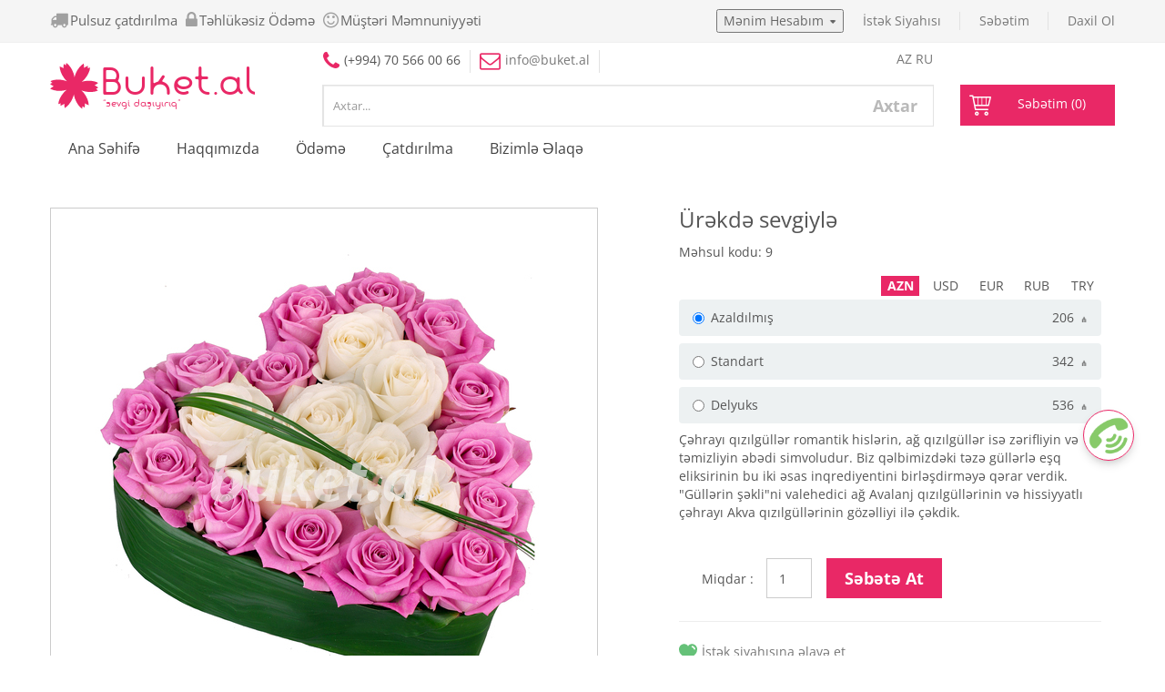

--- FILE ---
content_type: text/html;charset=UTF-8
request_url: https://www.buket.al/gul-sifarisi-buket-al-gul-gonder/9/urekde-sevgiyle
body_size: 13007
content:


<!DOCTYPE html>
<!--[if IE]><![endif]-->
<!--[if lt IE 7 ]> <html lang="en" class="ie6">    <![endif]-->
<!--[if IE 7 ]>    <html lang="en" class="ie7">    <![endif]-->
<!--[if IE 8 ]>    <html lang="en" class="ie8">    <![endif]-->
<!--[if IE 9 ]>    <html lang="en" class="ie9">    <![endif]-->
<!--[if (gt IE 9)|!(IE)]><!-->
<html class="no-js" lang="">
<head>
    <link rel="alternate" href="http://localhost:8081/gul-sifarisi-buket-al-gul-gonder/9/urekde-sevgiyle" hreflang="az-az" />

    <meta charset="utf-8">
    <meta http-equiv="x-ua-compatible" content="ie=edge">
    <title>Ürəkdə sevgiylə</title>
    <meta name="viewport" content="width=device-width, initial-scale=1">
    <meta name="yandex-verification" content="339130c92eab5a46"/>
    <meta name="msvalidate.01" content="1D0BA4027C2564DD7CB4901501946185"/>
    <meta name="wmail-verification" content="c8bc23498b1e1aa22918825fb53595df"/>
    <meta name="w1-verification" content="165170863957"/>
    	
    	    
		    <meta name='description'          content='Çəhrayı qızılgüllər romantik hislərin, ağ qızılgüllər isə zərifliyin və təmizliyin əbədi simvoludur. Biz qəlbimizdəki təzə güllərlə eşq eliksirinin bu iki əsas inqrediyentini birləşdirməyə qərar verdik. "Güllərin şəkli"ni valehedici ağ Avalanj qızılgüllərinin və hissiyyatlı çəhrayı Akva qızılgüllərinin gözəlliyi ilə çəkdik.'>
            <meta name="keywords" content="buket, &ccedil;i&ccedil;ək, gul, g&uuml;l, buket al, online gul sifarisi, g&uuml;l siraişi, buket sifarisi, gul gonder, g&uuml;l g&ouml;ndər,online gul sifarisi bakida, gul sifarisi baki, gul sifarisi bakida, baki gul sifarisi, bakıda g&uuml;l sifarişi, gul buketlerinin sifarisi ">
            <meta name="keywords" content="">
		  	<meta property="og:url" content="https://www.buket.al/home/productDetails/9"/>
			<meta property="og:type" content="website"/>
			<meta property="og:image:width" content="158"/>
            <meta property="og:image:height" content="158"/>
			<meta property="og:image" charset="utf-8" content="https://www.buket.al/imageDisplayer/metaImage?path=600908_105568_1392716136.jpg/-/-/9/-/-/270"/>
		
<!-- Favicon ============================================ -->
    <link rel="shortcut icon" type="image/x-icon" href="/static/img/logo/favicon.ico">

    <!-- google font CSS ============================================ -->
    <style type="text/css">@font-face {font-family:Open Sans;font-style:normal;font-weight:400;src:url(/cf-fonts/s/open-sans/5.0.20/greek-ext/400/normal.woff2);unicode-range:U+1F00-1FFF;font-display:swap;}@font-face {font-family:Open Sans;font-style:normal;font-weight:400;src:url(/cf-fonts/s/open-sans/5.0.20/cyrillic/400/normal.woff2);unicode-range:U+0301,U+0400-045F,U+0490-0491,U+04B0-04B1,U+2116;font-display:swap;}@font-face {font-family:Open Sans;font-style:normal;font-weight:400;src:url(/cf-fonts/s/open-sans/5.0.20/hebrew/400/normal.woff2);unicode-range:U+0590-05FF,U+200C-2010,U+20AA,U+25CC,U+FB1D-FB4F;font-display:swap;}@font-face {font-family:Open Sans;font-style:normal;font-weight:400;src:url(/cf-fonts/s/open-sans/5.0.20/latin-ext/400/normal.woff2);unicode-range:U+0100-02AF,U+0304,U+0308,U+0329,U+1E00-1E9F,U+1EF2-1EFF,U+2020,U+20A0-20AB,U+20AD-20CF,U+2113,U+2C60-2C7F,U+A720-A7FF;font-display:swap;}@font-face {font-family:Open Sans;font-style:normal;font-weight:400;src:url(/cf-fonts/s/open-sans/5.0.20/vietnamese/400/normal.woff2);unicode-range:U+0102-0103,U+0110-0111,U+0128-0129,U+0168-0169,U+01A0-01A1,U+01AF-01B0,U+0300-0301,U+0303-0304,U+0308-0309,U+0323,U+0329,U+1EA0-1EF9,U+20AB;font-display:swap;}@font-face {font-family:Open Sans;font-style:normal;font-weight:400;src:url(/cf-fonts/s/open-sans/5.0.20/greek/400/normal.woff2);unicode-range:U+0370-03FF;font-display:swap;}@font-face {font-family:Open Sans;font-style:normal;font-weight:400;src:url(/cf-fonts/s/open-sans/5.0.20/cyrillic-ext/400/normal.woff2);unicode-range:U+0460-052F,U+1C80-1C88,U+20B4,U+2DE0-2DFF,U+A640-A69F,U+FE2E-FE2F;font-display:swap;}@font-face {font-family:Open Sans;font-style:normal;font-weight:400;src:url(/cf-fonts/s/open-sans/5.0.20/latin/400/normal.woff2);unicode-range:U+0000-00FF,U+0131,U+0152-0153,U+02BB-02BC,U+02C6,U+02DA,U+02DC,U+0304,U+0308,U+0329,U+2000-206F,U+2074,U+20AC,U+2122,U+2191,U+2193,U+2212,U+2215,U+FEFF,U+FFFD;font-display:swap;}@font-face {font-family:Open Sans;font-style:normal;font-weight:700;src:url(/cf-fonts/s/open-sans/5.0.20/greek-ext/700/normal.woff2);unicode-range:U+1F00-1FFF;font-display:swap;}@font-face {font-family:Open Sans;font-style:normal;font-weight:700;src:url(/cf-fonts/s/open-sans/5.0.20/greek/700/normal.woff2);unicode-range:U+0370-03FF;font-display:swap;}@font-face {font-family:Open Sans;font-style:normal;font-weight:700;src:url(/cf-fonts/s/open-sans/5.0.20/cyrillic-ext/700/normal.woff2);unicode-range:U+0460-052F,U+1C80-1C88,U+20B4,U+2DE0-2DFF,U+A640-A69F,U+FE2E-FE2F;font-display:swap;}@font-face {font-family:Open Sans;font-style:normal;font-weight:700;src:url(/cf-fonts/s/open-sans/5.0.20/vietnamese/700/normal.woff2);unicode-range:U+0102-0103,U+0110-0111,U+0128-0129,U+0168-0169,U+01A0-01A1,U+01AF-01B0,U+0300-0301,U+0303-0304,U+0308-0309,U+0323,U+0329,U+1EA0-1EF9,U+20AB;font-display:swap;}@font-face {font-family:Open Sans;font-style:normal;font-weight:700;src:url(/cf-fonts/s/open-sans/5.0.20/latin/700/normal.woff2);unicode-range:U+0000-00FF,U+0131,U+0152-0153,U+02BB-02BC,U+02C6,U+02DA,U+02DC,U+0304,U+0308,U+0329,U+2000-206F,U+2074,U+20AC,U+2122,U+2191,U+2193,U+2212,U+2215,U+FEFF,U+FFFD;font-display:swap;}@font-face {font-family:Open Sans;font-style:normal;font-weight:700;src:url(/cf-fonts/s/open-sans/5.0.20/cyrillic/700/normal.woff2);unicode-range:U+0301,U+0400-045F,U+0490-0491,U+04B0-04B1,U+2116;font-display:swap;}@font-face {font-family:Open Sans;font-style:normal;font-weight:700;src:url(/cf-fonts/s/open-sans/5.0.20/latin-ext/700/normal.woff2);unicode-range:U+0100-02AF,U+0304,U+0308,U+0329,U+1E00-1E9F,U+1EF2-1EFF,U+2020,U+20A0-20AB,U+20AD-20CF,U+2113,U+2C60-2C7F,U+A720-A7FF;font-display:swap;}@font-face {font-family:Open Sans;font-style:normal;font-weight:700;src:url(/cf-fonts/s/open-sans/5.0.20/hebrew/700/normal.woff2);unicode-range:U+0590-05FF,U+200C-2010,U+20AA,U+25CC,U+FB1D-FB4F;font-display:swap;}@font-face {font-family:Open Sans;font-style:normal;font-weight:600;src:url(/cf-fonts/s/open-sans/5.0.20/latin/600/normal.woff2);unicode-range:U+0000-00FF,U+0131,U+0152-0153,U+02BB-02BC,U+02C6,U+02DA,U+02DC,U+0304,U+0308,U+0329,U+2000-206F,U+2074,U+20AC,U+2122,U+2191,U+2193,U+2212,U+2215,U+FEFF,U+FFFD;font-display:swap;}@font-face {font-family:Open Sans;font-style:normal;font-weight:600;src:url(/cf-fonts/s/open-sans/5.0.20/greek-ext/600/normal.woff2);unicode-range:U+1F00-1FFF;font-display:swap;}@font-face {font-family:Open Sans;font-style:normal;font-weight:600;src:url(/cf-fonts/s/open-sans/5.0.20/hebrew/600/normal.woff2);unicode-range:U+0590-05FF,U+200C-2010,U+20AA,U+25CC,U+FB1D-FB4F;font-display:swap;}@font-face {font-family:Open Sans;font-style:normal;font-weight:600;src:url(/cf-fonts/s/open-sans/5.0.20/latin-ext/600/normal.woff2);unicode-range:U+0100-02AF,U+0304,U+0308,U+0329,U+1E00-1E9F,U+1EF2-1EFF,U+2020,U+20A0-20AB,U+20AD-20CF,U+2113,U+2C60-2C7F,U+A720-A7FF;font-display:swap;}@font-face {font-family:Open Sans;font-style:normal;font-weight:600;src:url(/cf-fonts/s/open-sans/5.0.20/cyrillic-ext/600/normal.woff2);unicode-range:U+0460-052F,U+1C80-1C88,U+20B4,U+2DE0-2DFF,U+A640-A69F,U+FE2E-FE2F;font-display:swap;}@font-face {font-family:Open Sans;font-style:normal;font-weight:600;src:url(/cf-fonts/s/open-sans/5.0.20/greek/600/normal.woff2);unicode-range:U+0370-03FF;font-display:swap;}@font-face {font-family:Open Sans;font-style:normal;font-weight:600;src:url(/cf-fonts/s/open-sans/5.0.20/vietnamese/600/normal.woff2);unicode-range:U+0102-0103,U+0110-0111,U+0128-0129,U+0168-0169,U+01A0-01A1,U+01AF-01B0,U+0300-0301,U+0303-0304,U+0308-0309,U+0323,U+0329,U+1EA0-1EF9,U+20AB;font-display:swap;}@font-face {font-family:Open Sans;font-style:normal;font-weight:600;src:url(/cf-fonts/s/open-sans/5.0.20/cyrillic/600/normal.woff2);unicode-range:U+0301,U+0400-045F,U+0490-0491,U+04B0-04B1,U+2116;font-display:swap;}@font-face {font-family:Open Sans;font-style:normal;font-weight:300;src:url(/cf-fonts/s/open-sans/5.0.20/greek-ext/300/normal.woff2);unicode-range:U+1F00-1FFF;font-display:swap;}@font-face {font-family:Open Sans;font-style:normal;font-weight:300;src:url(/cf-fonts/s/open-sans/5.0.20/cyrillic/300/normal.woff2);unicode-range:U+0301,U+0400-045F,U+0490-0491,U+04B0-04B1,U+2116;font-display:swap;}@font-face {font-family:Open Sans;font-style:normal;font-weight:300;src:url(/cf-fonts/s/open-sans/5.0.20/greek/300/normal.woff2);unicode-range:U+0370-03FF;font-display:swap;}@font-face {font-family:Open Sans;font-style:normal;font-weight:300;src:url(/cf-fonts/s/open-sans/5.0.20/vietnamese/300/normal.woff2);unicode-range:U+0102-0103,U+0110-0111,U+0128-0129,U+0168-0169,U+01A0-01A1,U+01AF-01B0,U+0300-0301,U+0303-0304,U+0308-0309,U+0323,U+0329,U+1EA0-1EF9,U+20AB;font-display:swap;}@font-face {font-family:Open Sans;font-style:normal;font-weight:300;src:url(/cf-fonts/s/open-sans/5.0.20/latin-ext/300/normal.woff2);unicode-range:U+0100-02AF,U+0304,U+0308,U+0329,U+1E00-1E9F,U+1EF2-1EFF,U+2020,U+20A0-20AB,U+20AD-20CF,U+2113,U+2C60-2C7F,U+A720-A7FF;font-display:swap;}@font-face {font-family:Open Sans;font-style:normal;font-weight:300;src:url(/cf-fonts/s/open-sans/5.0.20/hebrew/300/normal.woff2);unicode-range:U+0590-05FF,U+200C-2010,U+20AA,U+25CC,U+FB1D-FB4F;font-display:swap;}@font-face {font-family:Open Sans;font-style:normal;font-weight:300;src:url(/cf-fonts/s/open-sans/5.0.20/latin/300/normal.woff2);unicode-range:U+0000-00FF,U+0131,U+0152-0153,U+02BB-02BC,U+02C6,U+02DA,U+02DC,U+0304,U+0308,U+0329,U+2000-206F,U+2074,U+20AC,U+2122,U+2191,U+2193,U+2212,U+2215,U+FEFF,U+FFFD;font-display:swap;}@font-face {font-family:Open Sans;font-style:normal;font-weight:300;src:url(/cf-fonts/s/open-sans/5.0.20/cyrillic-ext/300/normal.woff2);unicode-range:U+0460-052F,U+1C80-1C88,U+20B4,U+2DE0-2DFF,U+A640-A69F,U+FE2E-FE2F;font-display:swap;}@font-face {font-family:Open Sans;font-style:normal;font-weight:800;src:url(/cf-fonts/s/open-sans/5.0.20/cyrillic-ext/800/normal.woff2);unicode-range:U+0460-052F,U+1C80-1C88,U+20B4,U+2DE0-2DFF,U+A640-A69F,U+FE2E-FE2F;font-display:swap;}@font-face {font-family:Open Sans;font-style:normal;font-weight:800;src:url(/cf-fonts/s/open-sans/5.0.20/greek/800/normal.woff2);unicode-range:U+0370-03FF;font-display:swap;}@font-face {font-family:Open Sans;font-style:normal;font-weight:800;src:url(/cf-fonts/s/open-sans/5.0.20/latin-ext/800/normal.woff2);unicode-range:U+0100-02AF,U+0304,U+0308,U+0329,U+1E00-1E9F,U+1EF2-1EFF,U+2020,U+20A0-20AB,U+20AD-20CF,U+2113,U+2C60-2C7F,U+A720-A7FF;font-display:swap;}@font-face {font-family:Open Sans;font-style:normal;font-weight:800;src:url(/cf-fonts/s/open-sans/5.0.20/cyrillic/800/normal.woff2);unicode-range:U+0301,U+0400-045F,U+0490-0491,U+04B0-04B1,U+2116;font-display:swap;}@font-face {font-family:Open Sans;font-style:normal;font-weight:800;src:url(/cf-fonts/s/open-sans/5.0.20/greek-ext/800/normal.woff2);unicode-range:U+1F00-1FFF;font-display:swap;}@font-face {font-family:Open Sans;font-style:normal;font-weight:800;src:url(/cf-fonts/s/open-sans/5.0.20/hebrew/800/normal.woff2);unicode-range:U+0590-05FF,U+200C-2010,U+20AA,U+25CC,U+FB1D-FB4F;font-display:swap;}@font-face {font-family:Open Sans;font-style:normal;font-weight:800;src:url(/cf-fonts/s/open-sans/5.0.20/latin/800/normal.woff2);unicode-range:U+0000-00FF,U+0131,U+0152-0153,U+02BB-02BC,U+02C6,U+02DA,U+02DC,U+0304,U+0308,U+0329,U+2000-206F,U+2074,U+20AC,U+2122,U+2191,U+2193,U+2212,U+2215,U+FEFF,U+FFFD;font-display:swap;}@font-face {font-family:Open Sans;font-style:normal;font-weight:800;src:url(/cf-fonts/s/open-sans/5.0.20/vietnamese/800/normal.woff2);unicode-range:U+0102-0103,U+0110-0111,U+0128-0129,U+0168-0169,U+01A0-01A1,U+01AF-01B0,U+0300-0301,U+0303-0304,U+0308-0309,U+0323,U+0329,U+1EA0-1EF9,U+20AB;font-display:swap;}</style>


    <!-- CSS  -->

    <!-- Bootstrap CSS ============================================ -->
    <link rel="stylesheet" href="/static/css/bootstrap.min.css">

    <!-- owl.carousel CSS ============================================ -->
    <link rel="stylesheet" href="/static/css/owl.carousel.css">

    <!-- owl.carousel CSS ============================================ -->
    <link rel="stylesheet" href="/static/css/jquery-ui.css">

    <!-- owl.transitions CSS ============================================ -->
    <link rel="stylesheet" href="/static/css/owl.transitions.css">

    <!-- font-awesome.min CSS ============================================ -->
    <link rel="stylesheet" href="/static/css/font-awesome.min.css">

    <!-- icon-7-stroke font CSS ============================================ -->
    <link href="/static/css/pe-icon-7-stroke.css" rel="stylesheet">

    <!-- google font CSS ============================================ -->
    <link href="/static/css/meanmenu.min.css" rel="stylesheet">

    <!-- animate CSS ============================================ -->
    <link rel="stylesheet" href="/static/css/animate.css">

    <!-- Fancybox CSS ============================================ -->
    <link rel="stylesheet" href="/static/css/fancybox/jquery.fancybox.css">

    <!-- nivo slider CSS ============================================ -->
    <link rel="stylesheet" href="/static/custom-slider/css/nivo-slider.css" type="text/css" />
    <link rel="stylesheet" href="/static/custom-slider/css/preview.css" type="text/css" media="screen" />

    <!-- chosen.min.css CSS ============================================ -->
    <link rel="stylesheet" href="/static/css/chosen.min.css">

    <!-- normalize CSS ============================================ -->
    <link rel="stylesheet" href="/static/css/normalize.css">

    <!-- main CSS ============================================ -->
    <link rel="stylesheet" href="/static/css/main.css">

    <!-- style CSS ============================================ -->
    <link rel="stylesheet" href="/static/css/style.css">

    <!-- responsive CSS ============================================ -->
    <link rel="stylesheet" href="/static/css/responsive.css">

    <link rel="stylesheet" href="/static/select2/css/select2.min.css">

    <link rel="stylesheet" href="/static/css/spinner.css">

    <style type="text/css">
    @font-face {
        font-family: 'JISAZNRegular';
        src: url('/static/fonts/WEBFONT/jaznr.eot');
        src: url('/static/fonts/WEBFONT/jaznr.eot?#iefix') format('embedded-opentype'),
        url('/static/fonts/WEBFONT/jaznr.woff') format('woff'),
        url('/static/fonts/WEBFONT/jaznr.ttf') format('truetype'),
        url('/static/fonts/WEBFONT/jaznr.svg#jaznr') format('svg');
        font-weight: normal;
        font-style: normal;
    }

    span.manat {
        font-family: 'JISAZNRegular';
    }
    .yay-button{
        display: none !important;
    }
    </style>

    <link rel="stylesheet" href="/static/css/sweetalert.css">

    

    <!-- jquery-1.11.3.min js ============================================ -->
    <script src="/static/js/vendor/jquery-1.11.3.min.js"></script>

</head>
<body>


<!-- Google Tag Manager (noscript) -->
	<noscript><iframe src="https://www.googletagmanager.com/ns.html?id=GTM-M6XD9M2"
					  height="0" width="0" style="display:none;visibility:hidden"></iframe></noscript>
	<!-- End Google Tag Manager (noscript) -->
	
	
<div style="display: none;" class="loading"></div>
<div class="home-3-wraper">
    <!-- header area start -->
<script>
    var delay = (function () {
        var timer = 0;
        return function (callback, ms) {
            clearTimeout(timer);
            timer = setTimeout(callback, ms);
        };
    })();
    $(document).ready(function () {

        $("#q-main").focusin(function () {
            if ($("#q-main").val().length > 0) {

                $.ajax({
                    url: "/home/searchProducts",
                    data: {
                        key: $("#q-main").val()
                    },
                    success: function (mesaj) {
                        $("#mainsearch").html(mesaj);
                        $("#spinner").hide();
                        if ($("#mainsearch").is(":hidden")) {
                            $("#mainsearch").slideDown("slow");
                        }

                    },
                    error: function () {
                        //alert('error');
                    }
                });

            }

        });


        $('#q-main').keyup(function () {
            $("#spinner1").show();
            if ($("#q-main").val().length < 1) {
                $("#mainsearch").hide();

                return false;
            }
            delay(function () {
                $.ajax({
                    url: "/home/searchProducts",
                    data: {
                        key: $("#q-main").val()
                    },
                    success: function (mesaj) {
                        $("#mainsearch").text("");
                        $("#mainsearch").append(mesaj);
                        $("#spinner1").hide();
                        if ($("#mainsearch").is(":hidden")) {
                            $("#mainsearch").slideDown("slow");
                        }

                    },
                    error: function () {
                        //alert('error');
                    }
                });
            }, 300);
        });

        $('body').click(function (event) {
            if (!$(event.target).closest('#mainsearch').length) {
                $("#mainsearch").hide();
            }
        });
    });
</script>

<style>
@font-face {
    font-family: Fabada;
    src: url('/static/img/logo/Fabada-regular.ttf');
}

.moreLink {
    width: 95%;
    text-align: center;
    position: absolute;
    margin-top: 20px;
    background: #c82358;
    color: white;
    padding-top: 5px;
    padding-bottom: 5px;
}
</style>
<style>
.nav-container {
    width: 50px;
    z-index: 99999999;
}

@media (max-width: 500px) {
    .nav-container {
        display: none;
    }
}

.nav-container {
    margin: 1em;
    position: fixed;
    bottom: 200px;
    right: 20px;
}

.nav-container:hover .buttons:not(:last-of-type) {
    width: 56px;
    height: 56px;
    margin: 15px auto 0;
    opacity: 1;
}

.nav-container:hover .rotate {
    background-image: url("/static/images/contact/contactus.png");
    transform: rotate(0deg);
}

.nav-container .buttons {
    display: block;
    width: 56px;
    height: 56px;
    margin: 20px auto 0;
    text-decoration: none;
    position: relative;
    border-radius: 50%;
    box-shadow: 0px 5px 11px -2px rgba(0, 0, 0, 0.18), 0px 4px 12px -7px rgba(0, 0, 0, 0.15);
    opacity: 0;
    transition: .2s;
}

.nav-container .buttons:nth-last-of-type(2) {
    transition-delay: 20ms;
}

.nav-container .buttons:nth-last-of-type(3) {
    transition-delay: 40ms;
}

.nav-container .buttons:nth-last-of-type(4) {
    transition-delay: 60ms;
}

.nav-container .buttons:nth-last-of-type(5) {
    transition-delay: 80ms;
}

.nav-container .buttons:nth-last-of-type(6) {
    transition-delay: 100ms;
}

.nav-container .buttons:nth-last-of-type(1) {
    width: 56px;
    height: 56px;
    opacity: 1;
}

.nav-container .buttons:nth-last-of-type(2) {
    background: #fff url("/static/images/contact/call.png") center no-repeat;
    background-size: cover;
    padding: 4px;
    background-origin: content-box;
}

.nav-container .buttons:nth-last-of-type(3) {
    background: #fff url("/static/images/contact/message.png") center no-repeat;
    background-size: cover;
    padding: 4px;
    background-origin: content-box;
}

.nav-container .buttons:nth-last-of-type(4) {
    background: #fff url("/static/images/contact/whatsapp.png") center no-repeat;
    background-size: cover;
    padding: 4px;
    background-origin: content-box;
}

.nav-container .buttons:hover {
    box-shadow: 0 0 4px rgba(0, 0, 0, 0.14), 0 4px 8px rgba(0, 0, 0, 0.28);
}

span {
    width: 100%;
    height: 100%;
    border-radius: 50%;
}

span.rotate {
    background: #fff url("/static/images/contact/contactus.png") center no-repeat;
    background-size: cover;
    background-origin: content-box;
    position: absolute;
    transform: rotate(90deg);
    transition: .3s;
    border: 1px solid #e92766;
    padding: 5px;
}

[tooltip]:before {
    content: attr(tooltip);
    background: #585858;
    padding: 5px 7px;
    margin-right: 10px;
    border-radius: 2px;
    color: #FFF;
    font: 500 12px Roboto;
    white-space: nowrap;
    position: absolute;
    bottom: 20%;
    right: 100%;
    visibility: hidden;
    opacity: 0;
    transition: .3s;
}

[tooltip]:hover:before {
    visibility: visible;
    opacity: 1;
}

</style>
<script>
    window.console = window.console || function (t) {
    };
</script>
<script>
    if (document.location.search.match(/type=embed/gi)) {
        window.parent.postMessage("resize", "*");
    }
</script>
<nav class="nav-container">
    <a class="buttons"
       href='https://api.whatsapp.com/send?phone=+994705660066&amp;text=Hello. I want to buy a product from "Buket.al".'>
    </a>
    <a class="buttons" href="sms:+994705660066;?&amp;body=WRITE YOUR SMS MESSAGE HERE">
    </a>
    <a class="buttons"
       href="tel:+994705660066">
    </a>

    <a class="buttons" href="#">
        <span>
            <span class="rotate">
            </span>
        </span>
    </a>
</nav>

<div class="header-area">
    <div class="header-top">
        <div class="container">
            <div class="row">
                <div class="col-md-6 col-sm-6 col-xs-12">
                    <div class="single-drop">
                        <div class="single-drop">
                            <div class="pull-left">
                                <nav>
                                    <ul style="text-align: center; padding-top: 12px !important;">
                                        <li style="margin-right: 0;">
                                            <table>
                                                <tr>
                                                    <td>
                                                        <i class="fa fa-2x fa-truck"
                                                           style="color: #a0a0a0; font-size: 20px;">
                                                        </i>
                                                    </td>
                                                    <td>
                                                        <span style="margin-left: 2px; font-size: 15px;">Pulsuz çatdırılma </span>
                                                    </td>
                                                </tr>
                                            </table>
                                        </li>
                                        <li style="margin-right: 0;">
                                            <table>
                                                <tr>
                                                    <td>
                                                        <i class="fa fa-2x fa-lock"
                                                           style="color: #a0a0a0; font-size: 20px;">
                                                        </i>
                                                    </td>
                                                    <td>
                                                        <span style="margin-left: 2px; font-size: 15px;">Təhlükəsiz Ödəmə</span>
                                                    </td>
                                                </tr>
                                            </table>
                                        </li>
                                        <li style="margin-right: 0;">
                                            <table>
                                                <tr>
                                                    <td>
                                                        <i class="fa fa-2x fa-smile-o"
                                                           style="color: #a0a0a0; font-size: 20px;">
                                                        </i>
                                                    </td>
                                                    <td>
                                                        <span style="margin-left: 2px; font-size: 15px;">Müştəri Məmnuniyyəti</span>
                                                    </td>
                                                </tr>
                                            </table>
                                        </li>
                                    </ul>
                                </nav>
                            </div>
                        </div>
                    </div>
                </div>

                <div class="col-md-6 col-sm-6 col-xs-12">
                    <div class="single-menu">
                        <nav>
                            <ul>
                                <li>
                                    <div class="dropdown">
                                        <button id="dLabel" type="button" data-toggle="dropdown" aria-haspopup="true"
                                                aria-expanded="false">
                                            Mənim Hesabım
                                            <span class="caret">
                                            </span>
                                        </button>
                                        <ul class="dropdown-menu" aria-labelledby="dLabel">
                                            <li>
                                                <a href="/home/myOrders">Sifarişlərim</a>
                                            </li>
                                            <li>
                                                <a href="/updateInfo">
                                                    Mənim Hesabım</a>
                                            </li>
                                        </ul>
                                    </div>
                                </li>
                                
                                <li>
                                    <a href="/wishlist">
                                        İstək Siyahısı
                                    </a>
                                </li>
                                <li>
                                    <a href="/cart">
                                        Səbətim
                                    </a>
                                </li>
                                
                                
                                    <li>
                                        <a href="/login/auth" class="lastbdr">
                                            Daxil Ol
                                        </a>
                                    </li>
                                

                            </ul>
                        </nav>
                    </div>
                </div>
            </div>
        </div>
    </div>

    <div style="padding: 0px !important;" class="header-menu">
        <div class="container"
             >
            <div class="row">
                
                <div class="col-md-3 col-sm-3 col-xs-12">
                    
                        <div class="logo-area">
                            <a href="/">
                                <svg width="225" height="55" version="1.1" id="Layer_1"
                                     xmlns="http://www.w3.org/2000/svg" xmlns:xlink="http://www.w3.org/1999/xlink"
                                     x="0px" y="0px" viewBox="0 0 763 172.5"
                                     style="enable-background:new 0 0 763 172.5;margin-top: 20px;" xml:space="preserve">
                                    <style type="text/css">.st0 {
                                        fill: #E92866;
                                    }

                                    .st1 {
                                        font-family: 'Fabada';
                                    }

                                    .st2 {
                                        font-size: 128.163px;
                                    }

                                    .st3 {
                                        letter-spacing: -7;
                                    }

                                    .st4 {
                                        font-size: 33.5196px;
                                    }

                                    .st5 {
                                        letter-spacing: -1;
                                    }</style>
                                    <path id="XMLID_4_" class="st0"
                                          d="M179.8,92.2c-3.9-3.2-8.5-6.2-13.8-8.6c5.1-2.7,9.6-5.8,13.4-9.2c-11.8-6.4-28.3-9.4-46-7.2c-5.4,0.7-10.5,1.7-15.3,3.2c3.9-3.2,7.7-6.8,11.3-10.9c11.7-13.5,18.6-28.7,19.9-42.1c-3,0.7-6,1.7-9,3c0.5-3.3,0.7-6.4,0.6-9.5c-4.8,1.7-9.6,4.3-14.3,7.6c0.3-5.8-0.2-11.2-1.3-16.2C113.8,9.4,103,22.2,96,38.6c-2.1,5-3.7,10-4.9,14.9c-0.8-5-2.1-10.1-3.8-15.2C81.5,21.4,71.6,7.8,60.7,0c-0.9,2.9-1.5,6-1.9,9.3c-2.6-2-5.2-3.8-7.9-5.3c-0.9,5-1,10.5-0.5,16.2c-4.8-3.1-9.8-5.5-14.6-7c0.3,13.4,6,29.2,16.7,43.5c3.2,4.3,6.8,8.2,10.4,11.7c-4.7-1.8-9.8-3.3-15.1-4.3c-17.5-3.4-34.2-1.7-46.4,3.9c2.1,2.2,4.5,4.3,7.1,6.3c-3.1,1.2-5.9,2.6-8.5,4.2c3.9,3.2,8.5,6.1,13.8,8.6c-5.1,2.6-9.6,5.7-13.4,9.2c11.8,6.4,28.3,9.4,46,7.2c5.4-0.7,10.5-1.7,15.4-3.2c-3.9,3.2-7.7,6.8-11.3,10.9c-11.7,13.5-18.6,28.8-19.9,42.1c3-0.7,6-1.7,9-3c-0.5,3.3-0.7,6.4-0.6,9.5c4.8-1.8,9.6-4.3,14.3-7.6c-0.3,5.8,0.2,11.2,1.2,16.2c11.5-7,22.3-19.8,29.3-36.2c2.1-5,3.8-10,4.9-14.9c0.8,5,2.1,10.1,3.8,15.2c5.8,16.9,15.6,30.4,26.6,38.3c0.9-2.9,1.5-6,1.9-9.3c2.6,2,5.2,3.8,7.9,5.3c0.9-5,1.1-10.5,0.6-16.2c4.8,3.1,9.8,5.5,14.6,7c-0.3-13.4-6-29.2-16.7-43.5c-3.2-4.3-6.8-8.2-10.4-11.7c4.7,1.8,9.8,3.3,15.1,4.3c17.5,3.4,34.2,1.7,46.4-3.9c-2.1-2.2-4.5-4.3-7.1-6.3C174.3,95.2,177.2,93.8,179.8,92.2z"/>
                                    <text id="XMLID_3_" transform="matrix(1 0 0 1 185.8941 117.6116)"
                                          class="st0 st1 st2 st3">Buket.al</text>
                                    <text id="XMLID_2_" transform="matrix(1 0 0 1 197.586 163.4422)"
                                          class="st0 st1 st4 st5">“sevgi daşıyırıq”</text>
                                </svg>
                            </a>
                        <!-- mobile-menu-area start -->

                        <!--mobile menu area end-->
                        </div>
                    

                    
                </div>

                
                <div class="col-lg-7 col-md-6 col-sm-9 col-xs-12">
                    
                        <div class="block-header">
                            <div class="phone">
                                <i class="fa fa-phone">
                                </i>(+994) 70 566 00 66</div>

                            <div class="phone">
                                <a href="/cdn-cgi/l/email-protection#f1989f979eb193849a9485df909d">
                                    <i class="fa fa-envelope-o">
                                    </i>info@<span>buket.al</span>
                                </a>
                            </div>

                            <div class="phone" style="float: right; border-right: 0;margin-right: 0;padding-right: 0">
                                <a href="/shared/appLocale?lang=az">
                                    <span>AZ</span>
                                </a>



                                <a href="/shared/appLocale?lang=ru">
                                    <span>RU</span>
                                </a>
                            </div>
                        </div>
                    


                    
                        <div class="search-categori">
                            <div class="search-box">
                                <form action="#">
                                    <input type="text" autocomplete="off" class="form-control input-sm" id="q-main"
                                           maxlength="64" placeholder="Axtar...">

                                    <div style="width: 100%; top: 45px; position: absolute; display: none; background-color: white; max-height: calc(100vh - 100px); overflow-y: auto; overflow-x: hidden; border: 2px solid #185aa3; z-index: 9999;"
                                         id="mainsearch">
                                    </div>
                                    <button type="submit">
                                        Axtar
                                    </button>
                                </form>
                            </div>
                        </div>
                    

                </div>
                
                    <div class="col-lg-2 col-md-3 hidden-sm col-xs-12">
                        <div class="shopping-cart expand go-to-mycard">
                            <a href="/cart">
                                <span>
                                    Səbətim (0)</span>
                            </a>
                            <div class="restrain small-cart-content">
                                
                                <ul class="cart-list">
                                    
                                </ul>

                                <p class="total">
                                    Cəmi: <span class="amount">
                                    0  <span
                                            class="manat">M</span>
                                </span>
                                </p>
                            </div>
                        </div>
                    </div>
                

            </div>

        </div>
    </div>

    <div class="header-bottom">
        <div class="container">
            <div class="row">
                <div class="col-md-12 col-sm-12">
                    <!-- main-menu start -->
                    <div class="main-menu">
                        <nav>
                            <ul>

                                <li>
                                    <a href="/">
                                        Ana Səhifə
                                    </a>
                                </li>

                                <li>
                                    <a href="/about">
                                        Haqqımızda
                                    </a>
                                </li>

                                <li>
                                    <a href="/payment">
                                        Ödəmə
                                    </a>
                                </li>

                                <li>
                                    <a href="/shipping">
                                        Çatdırılma
                                    </a>
                                </li>

                                <li>
                                    <a href="/contacts">
                                        Bizimlə Əlaqə
                                    </a>
                                </li>



                                



                                

                                

                            </ul>
                        </nav>
                    </div>
                    <!-- main-menu end -->

                </div>
            </div>
        </div>
    </div>
</div>
<!-- header area end -->

<script data-cfasync="false" src="/cdn-cgi/scripts/5c5dd728/cloudflare-static/email-decode.min.js"></script><script>
    $(document).ready(function () {
        $(".go-to-mycard").click(function (e) {
            window.location.href = "/cart"
        })
    });
</script>
    <div class="main-area">
        <div class="container">
            <div class="row">
                <meta name="layout" content="mainDetails">
<title>Ürəkdə sevgiylə</title>

<script src="/static/js/custom/details.js"></script>
<style>
    .red{
        color: red
    }
    .currency-button {
        border: none;
        background: transparent;
        margin: 4px;
        width: 42px;
    }
    .currency-button:first-child {
        margin-right: 0;
    }
    .currency-active {
        background: #e92866;
        color: white;
        font-weight: bold;
    }
</style>

<div class="col-md-12 col-sm-12 nopadding-left">
    <div class="ambit-key">
        <div class="col-md-12 pt40"></div>
        <!-- product-details-start-->
        <div class="product-single-details">
            <div class="col-md-7 col-lg-7 col-sm-7 col-xs-12">
                <div class="imgs-area">

                    <img id="zoom_03" src="/imageDisplayer/displayProfileImage?pid=9&photoName=600908_105568_1392716136.jpg&dir=full"  alt="Ürəkdə sevgiylə">
                    <div class="row" style="display: none;">
                        <div class="col-md-12 col-sm-12 col-xs-12">
                            <div id="gallery_01" >
                                
                                <div class="p-c">
                                    <a href="#" class="img-click" id="img-26" data-image="/imageDisplayer/displayProfileImage?pid=9&photoName=rfn600908_1435240046.jpg&dir=full" data-zoom-image="/imageDisplayer/displayProfileImage?pid=9&photoName=rfn600908_1435240046.jpg&dir=full">
                                        <img class="zoom_03" src="/imageDisplayer/displayProfileImage?pid=9&photoName=rfn600908_1435240046.jpg&dir=270" alt="">
                                    </a>
                                </div>
                                
                                <div class="p-c">
                                    <a href="#" class="img-click" id="img-25" data-image="/imageDisplayer/displayProfileImage?pid=9&photoName=600908_105568_1392716136.jpg&dir=full" data-zoom-image="/imageDisplayer/displayProfileImage?pid=9&photoName=600908_105568_1392716136.jpg&dir=full">
                                        <img class="zoom_03" src="/imageDisplayer/displayProfileImage?pid=9&photoName=600908_105568_1392716136.jpg&dir=270" alt="">
                                    </a>
                                </div>
                                
                                <div class="p-c">
                                    <a href="#" class="img-click" id="img-27" data-image="/imageDisplayer/displayProfileImage?pid=9&photoName=600908_105570_1392716136.jpg&dir=full" data-zoom-image="/imageDisplayer/displayProfileImage?pid=9&photoName=600908_105570_1392716136.jpg&dir=full">
                                        <img class="zoom_03" src="/imageDisplayer/displayProfileImage?pid=9&photoName=600908_105570_1392716136.jpg&dir=270" alt="">
                                    </a>
                                </div>
                                
                            </div>
                        </div>
                    </div>
                </div>
            </div>
            <div class="col-md-5 col-lg-5 col-sm-5 col-xs-12">
                <div class="product-details-content">
                    <h3>Ürəkdə sevgiylə</h3>
                    <div class="row">
                        <div class="col-lg-12 col-md-12 col-sm-12 col-xs-12">
                            <h5>Məhsul kodu: 9</h5>
                        </div>
                        <div class="col-lg-12 col-md-12 col-sm-12 col-xs-12">
                            <button type="button" class="currency-button pull-right" id="try">TRY</button>
                            <button type="button" class="currency-button pull-right" id="rub">RUB</button>
                            <button type="button" class="currency-button pull-right" id="eur">EUR</button>
                            <button type="button" class="currency-button pull-right" id="usd">USD</button>
                            <button type="button" class="currency-button pull-right currency-active" id="azn">AZN</button>
                        </div>
                    </div>

                    <div class="hits-rating"></div>
                           
                               <div class="row" style="background-color: #edf1f2; border-radius: 4px; margin-left: 0px; margin-right: 0px; margin-bottom: 8px;">
                                   <div class="col-lg-6 col-xs-6">
                                       <div class="radio" >
                                           <label>
                                               <input type="radio" name="optionsRadios" class="option-click" id="25" value="25" checked>
                                                Azaldılmış
                                           </label>
                                       </div>
                                   </div><!-- /.col-lg-6 -->
                                   <div class="col-lg-6 col-xs-6">
                                   <div class="radio" style="text-align: right">
                                       <label class="price">
                                            206
                                       </label>
                                   </div>

                                   </div><!-- /.col-lg-6 -->
                               </div>
                           
                               <div class="row" style="background-color: #edf1f2; border-radius: 4px; margin-left: 0px; margin-right: 0px; margin-bottom: 8px;">
                                   <div class="col-lg-6 col-xs-6">
                                       <div class="radio" >
                                           <label>
                                               <input type="radio" name="optionsRadios" class="option-click" id="26" value="26" >
                                                Standart
                                           </label>
                                       </div>
                                   </div><!-- /.col-lg-6 -->
                                   <div class="col-lg-6 col-xs-6">
                                   <div class="radio" style="text-align: right">
                                       <label class="price">
                                            342
                                       </label>
                                   </div>

                                   </div><!-- /.col-lg-6 -->
                               </div>
                           
                               <div class="row" style="background-color: #edf1f2; border-radius: 4px; margin-left: 0px; margin-right: 0px; margin-bottom: 8px;">
                                   <div class="col-lg-6 col-xs-6">
                                       <div class="radio" >
                                           <label>
                                               <input type="radio" name="optionsRadios" class="option-click" id="27" value="27" >
                                                Delyuks
                                           </label>
                                       </div>
                                   </div><!-- /.col-lg-6 -->
                                   <div class="col-lg-6 col-xs-6">
                                   <div class="radio" style="text-align: right">
                                       <label class="price">
                                            536
                                       </label>
                                   </div>

                                   </div><!-- /.col-lg-6 -->
                               </div>
                           

                    
                    <p>Çəhrayı qızılgüllər romantik hislərin, ağ qızılgüllər isə zərifliyin və təmizliyin əbədi simvoludur. Biz qəlbimizdəki təzə güllərlə eşq eliksirinin bu iki əsas inqrediyentini birləşdirməyə qərar verdik. "Güllərin şəkli"ni valehedici ağ Avalanj qızılgüllərinin və hissiyyatlı çəhrayı Akva qızılgüllərinin gözəlliyi ilə çəkdik.</p>
                    


                    <div class="add-to-box-view pt25 pb25">
                        
                            <table style="width: 100%">
                                <tr>
                                    <td style="width: 35%">
                                        <div class="input-content" style="display: block">
                                            <label>Miqdar :</label>
                                            <input type="number" value="1" name="quantity" id="quantity">
                                        </div>
                                    </td>
                                    <td>
                                        <a class="button cart_button addToCard" id="9" href="javascript: void(0)" title="Add to Cart">
                                            <span>Səbətə At </span>
                                        </a>
                                    </td>
                                </tr>
                            </table>


                        
                        
                    </div>
                    
                        <div class="add-to-box pt20 pb20">
                            <ul>
                                <li>
                                    
                                    
                                        <a href="/login/auth?wishlist=login" message="Zəhmət olmasa sayta daxil olun!" class="link-wishlist add-to-wishlist">İstək siyahısına əlavə et</a>
                                    

                                </li>
                                <li><iframe class="pull-right" src="https://www.facebook.com/plugins/share_button.php?href=https://buket.al/home/productDetails/9&layout=button_count&mobile_iframe=true&width=88&height=20&appId" width="88" height="20" style="border:none;overflow:hidden" scrolling="no" frameborder="0" allowTransparency="true"></iframe></li>

                            </ul>
                        </div>


                   

                    <div class="bouquet-content">
                        
                            <div class="option-categories" id="category-option-25" >
                                
                                    <a href="javascript:void(0)" class="bouquet-content-link">
                                        Çəhrayı "Akva" qızılgülü 15 ədəd
                                    </a>
                                    ,
                                
                                    <a href="javascript:void(0)" class="bouquet-content-link">
                                        Ağ "Avalanş" qızılgülü 7 ədəd
                                    </a>
                                    ,
                                
                                    <a href="javascript:void(0)" class="bouquet-content-link">
                                        Aspidistra
                                    </a>
                                    ,
                                
                                    <a href="javascript:void(0)" class="bouquet-content-link">
                                        Yaşıl dekorativ bearqrass
                                    </a>
                                    ,
                                
                                    <a href="javascript:void(0)" class="bouquet-content-link">
                                        Oazis
                                    </a>
                                    ,
                                
                                    <a href="javascript:void(0)" class="bouquet-content-link">
                                        Lent
                                    </a>
                                    
                                
                            </div>
                        
                            <div class="option-categories" id="category-option-26" style="display: none" >
                                
                                    <a href="javascript:void(0)" class="bouquet-content-link">
                                        Çəhrayı "Akva" qızılgülü 35 ədəd
                                    </a>
                                    ,
                                
                                    <a href="javascript:void(0)" class="bouquet-content-link">
                                        Ağ "Avalanş" qızılgülü 9 ədəd
                                    </a>
                                    ,
                                
                                    <a href="javascript:void(0)" class="bouquet-content-link">
                                        Aspidistra
                                    </a>
                                    ,
                                
                                    <a href="javascript:void(0)" class="bouquet-content-link">
                                        Yaşıl dekorativ bearqrass
                                    </a>
                                    ,
                                
                                    <a href="javascript:void(0)" class="bouquet-content-link">
                                        Oazis
                                    </a>
                                    ,
                                
                                    <a href="javascript:void(0)" class="bouquet-content-link">
                                        Lent
                                    </a>
                                    
                                
                            </div>
                        
                            <div class="option-categories" id="category-option-27" style="display: none" >
                                
                                    <a href="javascript:void(0)" class="bouquet-content-link">
                                        Çəhrayı "Akva" qızılgülü 61 ədəd
                                    </a>
                                    ,
                                
                                    <a href="javascript:void(0)" class="bouquet-content-link">
                                        Ağ "Avalanş" qızılgülü 13 ədəd
                                    </a>
                                    ,
                                
                                    <a href="javascript:void(0)" class="bouquet-content-link">
                                        Aspidistra
                                    </a>
                                    ,
                                
                                    <a href="javascript:void(0)" class="bouquet-content-link">
                                        Yaşıl dekorativ bearqrass
                                    </a>
                                    ,
                                
                                    <a href="javascript:void(0)" class="bouquet-content-link">
                                        Oazis
                                    </a>
                                    ,
                                
                                    <a href="javascript:void(0)" class="bouquet-content-link">
                                        Lent
                                    </a>
                                    
                                
                            </div>
                        
                    </div>

                </div>
            </div>
        </div>
        <div class="clearfix"></div>
        <div class="col-md-12"></div>
 
        <!--==================== Recently Bought area end==================== -->
        <!-- Related Product area start-->
        <div class="col-md-12 hidden-xs">
    <div class="related-product-area carousel-btn carousel-btn-4">
        <div class="area-title bdr mt20">
            <h2>Bənzər güllər</h2>
        </div>
        <div class="row row-margin">
            <div class="feature-carousel pt20 pb20">
                
                <!-- single-product start -->
                <div class="col-xs-12 col-padd">
                    <div class="single-product">
                        <div class="product-label">

                        </div>
                        <div class="product-img"> 
                            <a href="/gul-sifarisi-buket-al-gul-gonder/435/pasxa-surprizi">
                                
                                <img class="primary-image" src="/imageDisplayer/displayProfileImage?pid=435&photoName=602492_130807_1428058942.jpg&dir=270" alt="Pasxa sürprizi" />
                            </a>
                        </div>
                        <div class="product-content">
                            <h2 class="product-name"><a href="/home/productDetails/435">Pasxa sürprizi</a></h2>
                            <div class="price-box">
                                <span class="new-price">123 <span class="manat">M</span></span>
                            </div>
                        </div>
                        <div class="product-content2">
                            <h2 class="product-name"><a href="/home/productDetails/435">Pasxa sürprizi</a></h2>
                            <div class="price-box">
                                <span class="new-price">123 <span class="manat">M</span></span>
                            </div>
                            
                                
                                    
                                
                            
                        </div>
                        <ul class="add-to-links">
                            <li>
                                <div class="wishlist">
                                    <a class="add-to-wishlist" id="bouquet-435" message="Zəhmət olmasa sayta daxil olun!" title="Add to Wishlist" href="javascript: void(0)" data-toggle="tooltip"><i class="fa fa-heart"></i></a>
                                </div>
                            </li>
                        </ul>
                    </div>
                </div>
                <!-- single-product end -->
                
                <!-- single-product start -->
                <div class="col-xs-12 col-padd">
                    <div class="single-product">
                        <div class="product-label">

                        </div>
                        <div class="product-img"> 
                            <a href="/gul-sifarisi-buket-al-gul-gonder/7/in-ve-yan">
                                
                                <img class="primary-image" src="/imageDisplayer/displayProfileImage?pid=7&photoName=600227_105477_1395319962.jpg&dir=270" alt="İn və Yan" />
                            </a>
                        </div>
                        <div class="product-content">
                            <h2 class="product-name"><a href="/home/productDetails/7">İn və Yan</a></h2>
                            <div class="price-box">
                                <span class="new-price">131 <span class="manat">M</span></span>
                            </div>
                        </div>
                        <div class="product-content2">
                            <h2 class="product-name"><a href="/home/productDetails/7">İn və Yan</a></h2>
                            <div class="price-box">
                                <span class="new-price">131 <span class="manat">M</span></span>
                            </div>
                            
                                
                                    
                                
                            
                        </div>
                        <ul class="add-to-links">
                            <li>
                                <div class="wishlist">
                                    <a class="add-to-wishlist" id="bouquet-7" message="Zəhmət olmasa sayta daxil olun!" title="Add to Wishlist" href="javascript: void(0)" data-toggle="tooltip"><i class="fa fa-heart"></i></a>
                                </div>
                            </li>
                        </ul>
                    </div>
                </div>
                <!-- single-product end -->
                
                <!-- single-product start -->
                <div class="col-xs-12 col-padd">
                    <div class="single-product">
                        <div class="product-label">

                        </div>
                        <div class="product-img"> 
                            <a href="/gul-sifarisi-buket-al-gul-gonder/1871/cennet-qusu">
                                
                                <img class="primary-image" src="/imageDisplayer/displayProfileImage?pid=1871&photoName=rfn605883_1459493924.jpg&dir=270" alt="Cənnət quşu" />
                            </a>
                        </div>
                        <div class="product-content">
                            <h2 class="product-name"><a href="/home/productDetails/1871">Cənnət quşu</a></h2>
                            <div class="price-box">
                                <span class="new-price">139 <span class="manat">M</span></span>
                            </div>
                        </div>
                        <div class="product-content2">
                            <h2 class="product-name"><a href="/home/productDetails/1871">Cənnət quşu</a></h2>
                            <div class="price-box">
                                <span class="new-price">139 <span class="manat">M</span></span>
                            </div>
                            
                                
                                    
                                
                            
                        </div>
                        <ul class="add-to-links">
                            <li>
                                <div class="wishlist">
                                    <a class="add-to-wishlist" id="bouquet-1871" message="Zəhmət olmasa sayta daxil olun!" title="Add to Wishlist" href="javascript: void(0)" data-toggle="tooltip"><i class="fa fa-heart"></i></a>
                                </div>
                            </li>
                        </ul>
                    </div>
                </div>
                <!-- single-product end -->
                
                <!-- single-product start -->
                <div class="col-xs-12 col-padd">
                    <div class="single-product">
                        <div class="product-label">

                        </div>
                        <div class="product-img"> 
                            <a href="/gul-sifarisi-buket-al-gul-gonder/781/rengbereng-qizilgullerden-ibaret-buket">
                                
                                <img class="primary-image" src="/imageDisplayer/displayProfileImage?pid=781&photoName=rfn603552_1432716345.jpg&dir=270" alt="Rəngbərəng qızılgüllərdən ibarət buket" />
                            </a>
                        </div>
                        <div class="product-content">
                            <h2 class="product-name"><a href="/home/productDetails/781">Rəngbərəng qızılgüllərdən ibarət buket</a></h2>
                            <div class="price-box">
                                <span class="new-price">86 <span class="manat">M</span></span>
                            </div>
                        </div>
                        <div class="product-content2">
                            <h2 class="product-name"><a href="/home/productDetails/781">Rəngbərəng qızılgüllərdən ibarət buket</a></h2>
                            <div class="price-box">
                                <span class="new-price">86 <span class="manat">M</span></span>
                            </div>
                            
                                
                                    
                                
                            
                        </div>
                        <ul class="add-to-links">
                            <li>
                                <div class="wishlist">
                                    <a class="add-to-wishlist" id="bouquet-781" message="Zəhmət olmasa sayta daxil olun!" title="Add to Wishlist" href="javascript: void(0)" data-toggle="tooltip"><i class="fa fa-heart"></i></a>
                                </div>
                            </li>
                        </ul>
                    </div>
                </div>
                <!-- single-product end -->
                
                <!-- single-product start -->
                <div class="col-xs-12 col-padd">
                    <div class="single-product">
                        <div class="product-label">

                        </div>
                        <div class="product-img"> 
                            <a href="/gul-sifarisi-buket-al-gul-gonder/780/qirmizi-qizilgullerden-ibaret-buket">
                                
                                <img class="primary-image" src="/imageDisplayer/displayProfileImage?pid=780&photoName=603551_134296_1405619552.jpg&dir=270" alt="Qırmızı qızılgüllərdən ibarət buket" />
                            </a>
                        </div>
                        <div class="product-content">
                            <h2 class="product-name"><a href="/home/productDetails/780">Qırmızı qızılgüllərdən ibarət buket</a></h2>
                            <div class="price-box">
                                <span class="new-price">84 <span class="manat">M</span></span>
                            </div>
                        </div>
                        <div class="product-content2">
                            <h2 class="product-name"><a href="/home/productDetails/780">Qırmızı qızılgüllərdən ibarət buket</a></h2>
                            <div class="price-box">
                                <span class="new-price">84 <span class="manat">M</span></span>
                            </div>
                            
                                
                                    
                                
                            
                        </div>
                        <ul class="add-to-links">
                            <li>
                                <div class="wishlist">
                                    <a class="add-to-wishlist" id="bouquet-780" message="Zəhmət olmasa sayta daxil olun!" title="Add to Wishlist" href="javascript: void(0)" data-toggle="tooltip"><i class="fa fa-heart"></i></a>
                                </div>
                            </li>
                        </ul>
                    </div>
                </div>
                <!-- single-product end -->
                
                <!-- single-product start -->
                <div class="col-xs-12 col-padd">
                    <div class="single-product">
                        <div class="product-label">

                        </div>
                        <div class="product-img"> 
                            <a href="/gul-sifarisi-buket-al-gul-gonder/893/kantri-sarm">
                                
                                <img class="primary-image" src="/imageDisplayer/displayProfileImage?pid=893&photoName=604556_145169_1413547631.jpg&dir=270" alt="Kantri Şarm" />
                            </a>
                        </div>
                        <div class="product-content">
                            <h2 class="product-name"><a href="/home/productDetails/893">Kantri Şarm</a></h2>
                            <div class="price-box">
                                <span class="new-price">192 <span class="manat">M</span></span>
                            </div>
                        </div>
                        <div class="product-content2">
                            <h2 class="product-name"><a href="/home/productDetails/893">Kantri Şarm</a></h2>
                            <div class="price-box">
                                <span class="new-price">192 <span class="manat">M</span></span>
                            </div>
                            
                                
                                    
                                
                            
                        </div>
                        <ul class="add-to-links">
                            <li>
                                <div class="wishlist">
                                    <a class="add-to-wishlist" id="bouquet-893" message="Zəhmət olmasa sayta daxil olun!" title="Add to Wishlist" href="javascript: void(0)" data-toggle="tooltip"><i class="fa fa-heart"></i></a>
                                </div>
                            </li>
                        </ul>
                    </div>
                </div>
                <!-- single-product end -->
                
                <!-- single-product start -->
                <div class="col-xs-12 col-padd">
                    <div class="single-product">
                        <div class="product-label">

                        </div>
                        <div class="product-img"> 
                            <a href="/gul-sifarisi-buket-al-gul-gonder/871/zanbaq-gulleri-fevvaresi-sebeti">
                                
                                <img class="primary-image" src="/imageDisplayer/displayProfileImage?pid=871&photoName=604393_143973_1397049138.jpg&dir=270" alt=""Zanbaq gülləri fəvvarəsi" səbəti" />
                            </a>
                        </div>
                        <div class="product-content">
                            <h2 class="product-name"><a href="/home/productDetails/871">"Zanbaq gülləri fəvvarəsi" səbəti</a></h2>
                            <div class="price-box">
                                <span class="new-price">206 <span class="manat">M</span></span>
                            </div>
                        </div>
                        <div class="product-content2">
                            <h2 class="product-name"><a href="/home/productDetails/871">"Zanbaq gülləri fəvvarəsi" səbəti</a></h2>
                            <div class="price-box">
                                <span class="new-price">206 <span class="manat">M</span></span>
                            </div>
                            
                                
                                    
                                
                            
                        </div>
                        <ul class="add-to-links">
                            <li>
                                <div class="wishlist">
                                    <a class="add-to-wishlist" id="bouquet-871" message="Zəhmət olmasa sayta daxil olun!" title="Add to Wishlist" href="javascript: void(0)" data-toggle="tooltip"><i class="fa fa-heart"></i></a>
                                </div>
                            </li>
                        </ul>
                    </div>
                </div>
                <!-- single-product end -->
                
                <!-- single-product start -->
                <div class="col-xs-12 col-padd">
                    <div class="single-product">
                        <div class="product-label">

                        </div>
                        <div class="product-img"> 
                            <a href="/gul-sifarisi-buket-al-gul-gonder/793/yay-ilhami">
                                
                                <img class="primary-image" src="/imageDisplayer/displayProfileImage?pid=793&photoName=603623_134558_1395220172.jpg&dir=270" alt="Yay ilhamı" />
                            </a>
                        </div>
                        <div class="product-content">
                            <h2 class="product-name"><a href="/home/productDetails/793">Yay ilhamı</a></h2>
                            <div class="price-box">
                                <span class="new-price">178 <span class="manat">M</span></span>
                            </div>
                        </div>
                        <div class="product-content2">
                            <h2 class="product-name"><a href="/home/productDetails/793">Yay ilhamı</a></h2>
                            <div class="price-box">
                                <span class="new-price">178 <span class="manat">M</span></span>
                            </div>
                            
                                
                                    
                                
                            
                        </div>
                        <ul class="add-to-links">
                            <li>
                                <div class="wishlist">
                                    <a class="add-to-wishlist" id="bouquet-793" message="Zəhmət olmasa sayta daxil olun!" title="Add to Wishlist" href="javascript: void(0)" data-toggle="tooltip"><i class="fa fa-heart"></i></a>
                                </div>
                            </li>
                        </ul>
                    </div>
                </div>
                <!-- single-product end -->
                
                <!-- single-product start -->
                <div class="col-xs-12 col-padd">
                    <div class="single-product">
                        <div class="product-label">

                        </div>
                        <div class="product-img"> 
                            <a href="/gul-sifarisi-buket-al-gul-gonder/1875/tiffani-de-seher-yemeyi-qutusu">
                                
                                <img class="primary-image" src="/imageDisplayer/displayProfileImage?pid=1875&photoName=rfn605889_1459494313.jpg&dir=270" alt=""Tiffani-də səhər yeməyi" qutusu" />
                            </a>
                        </div>
                        <div class="product-content">
                            <h2 class="product-name"><a href="/home/productDetails/1875">"Tiffani-də səhər yeməyi" qutusu</a></h2>
                            <div class="price-box">
                                <span class="new-price">217 <span class="manat">M</span></span>
                            </div>
                        </div>
                        <div class="product-content2">
                            <h2 class="product-name"><a href="/home/productDetails/1875">"Tiffani-də səhər yeməyi" qutusu</a></h2>
                            <div class="price-box">
                                <span class="new-price">217 <span class="manat">M</span></span>
                            </div>
                            
                                
                                    
                                
                            
                        </div>
                        <ul class="add-to-links">
                            <li>
                                <div class="wishlist">
                                    <a class="add-to-wishlist" id="bouquet-1875" message="Zəhmət olmasa sayta daxil olun!" title="Add to Wishlist" href="javascript: void(0)" data-toggle="tooltip"><i class="fa fa-heart"></i></a>
                                </div>
                            </li>
                        </ul>
                    </div>
                </div>
                <!-- single-product end -->
                
                <!-- single-product start -->
                <div class="col-xs-12 col-padd">
                    <div class="single-product">
                        <div class="product-label">

                        </div>
                        <div class="product-img"> 
                            <a href="/gul-sifarisi-buket-al-gul-gonder/231/ilk-mehebbet-sebeti">
                                
                                <img class="primary-image" src="/imageDisplayer/displayProfileImage?pid=231&photoName=601938_128620_1394636134.jpg&dir=270" alt=""İlk məhəbbət" səbəti" />
                            </a>
                        </div>
                        <div class="product-content">
                            <h2 class="product-name"><a href="/home/productDetails/231">"İlk məhəbbət" səbəti</a></h2>
                            <div class="price-box">
                                <span class="new-price">235 <span class="manat">M</span></span>
                            </div>
                        </div>
                        <div class="product-content2">
                            <h2 class="product-name"><a href="/home/productDetails/231">"İlk məhəbbət" səbəti</a></h2>
                            <div class="price-box">
                                <span class="new-price">235 <span class="manat">M</span></span>
                            </div>
                            
                                
                                    
                                
                            
                        </div>
                        <ul class="add-to-links">
                            <li>
                                <div class="wishlist">
                                    <a class="add-to-wishlist" id="bouquet-231" message="Zəhmət olmasa sayta daxil olun!" title="Add to Wishlist" href="javascript: void(0)" data-toggle="tooltip"><i class="fa fa-heart"></i></a>
                                </div>
                            </li>
                        </ul>
                    </div>
                </div>
                <!-- single-product end -->
                
                <!-- single-product start -->
                <div class="col-xs-12 col-padd">
                    <div class="single-product">
                        <div class="product-label">

                        </div>
                        <div class="product-img"> 
                            <a href="/gul-sifarisi-buket-al-gul-gonder/953/bordo-etirleri">
                                
                                <img class="primary-image" src="/imageDisplayer/displayProfileImage?pid=953&photoName=604825_146295_1427277097.jpg&dir=270" alt="Bordo ətirləri" />
                            </a>
                        </div>
                        <div class="product-content">
                            <h2 class="product-name"><a href="/home/productDetails/953">Bordo ətirləri</a></h2>
                            <div class="price-box">
                                <span class="new-price">131 <span class="manat">M</span></span>
                            </div>
                        </div>
                        <div class="product-content2">
                            <h2 class="product-name"><a href="/home/productDetails/953">Bordo ətirləri</a></h2>
                            <div class="price-box">
                                <span class="new-price">131 <span class="manat">M</span></span>
                            </div>
                            
                                
                                    
                                
                            
                        </div>
                        <ul class="add-to-links">
                            <li>
                                <div class="wishlist">
                                    <a class="add-to-wishlist" id="bouquet-953" message="Zəhmət olmasa sayta daxil olun!" title="Add to Wishlist" href="javascript: void(0)" data-toggle="tooltip"><i class="fa fa-heart"></i></a>
                                </div>
                            </li>
                        </ul>
                    </div>
                </div>
                <!-- single-product end -->
                
                <!-- single-product start -->
                <div class="col-xs-12 col-padd">
                    <div class="single-product">
                        <div class="product-label">

                        </div>
                        <div class="product-img"> 
                            <a href="/gul-sifarisi-buket-al-gul-gonder/874/cit-sufre">
                                
                                <img class="primary-image" src="/imageDisplayer/displayProfileImage?pid=874&photoName=604416_144162_1401718313.jpg&dir=270" alt="Çit Süfrə" />
                            </a>
                        </div>
                        <div class="product-content">
                            <h2 class="product-name"><a href="/home/productDetails/874">Çit Süfrə</a></h2>
                            <div class="price-box">
                                <span class="new-price">223 <span class="manat">M</span></span>
                            </div>
                        </div>
                        <div class="product-content2">
                            <h2 class="product-name"><a href="/home/productDetails/874">Çit Süfrə</a></h2>
                            <div class="price-box">
                                <span class="new-price">223 <span class="manat">M</span></span>
                            </div>
                            
                                
                                    
                                
                            
                        </div>
                        <ul class="add-to-links">
                            <li>
                                <div class="wishlist">
                                    <a class="add-to-wishlist" id="bouquet-874" message="Zəhmət olmasa sayta daxil olun!" title="Add to Wishlist" href="javascript: void(0)" data-toggle="tooltip"><i class="fa fa-heart"></i></a>
                                </div>
                            </li>
                        </ul>
                    </div>
                </div>
                <!-- single-product end -->
                
                <!-- single-product start -->
                <div class="col-xs-12 col-padd">
                    <div class="single-product">
                        <div class="product-label">

                        </div>
                        <div class="product-img"> 
                            <a href="/gul-sifarisi-buket-al-gul-gonder/1886/cehrayi-pionlar">
                                
                                <img class="primary-image" src="/imageDisplayer/displayProfileImage?pid=1886&photoName=603731_137572.jpg&dir=270" alt="Çəhrayı pionlar" />
                            </a>
                        </div>
                        <div class="product-content">
                            <h2 class="product-name"><a href="/home/productDetails/1886">Çəhrayı pionlar</a></h2>
                            <div class="price-box">
                                <span class="new-price">439 <span class="manat">M</span></span>
                            </div>
                        </div>
                        <div class="product-content2">
                            <h2 class="product-name"><a href="/home/productDetails/1886">Çəhrayı pionlar</a></h2>
                            <div class="price-box">
                                <span class="new-price">439 <span class="manat">M</span></span>
                            </div>
                            
                                
                                    
                                
                            
                        </div>
                        <ul class="add-to-links">
                            <li>
                                <div class="wishlist">
                                    <a class="add-to-wishlist" id="bouquet-1886" message="Zəhmət olmasa sayta daxil olun!" title="Add to Wishlist" href="javascript: void(0)" data-toggle="tooltip"><i class="fa fa-heart"></i></a>
                                </div>
                            </li>
                        </ul>
                    </div>
                </div>
                <!-- single-product end -->
                
                <!-- single-product start -->
                <div class="col-xs-12 col-padd">
                    <div class="single-product">
                        <div class="product-label">

                        </div>
                        <div class="product-img"> 
                            <a href="/gul-sifarisi-buket-al-gul-gonder/1454/santal">
                                
                                <img class="primary-image" src="/imageDisplayer/displayProfileImage?pid=1454&photoName=605367_147521_1439908486.jpg&dir=270" alt="Şantal" />
                            </a>
                        </div>
                        <div class="product-content">
                            <h2 class="product-name"><a href="/home/productDetails/1454">Şantal</a></h2>
                            <div class="price-box">
                                <span class="new-price">117 <span class="manat">M</span></span>
                            </div>
                        </div>
                        <div class="product-content2">
                            <h2 class="product-name"><a href="/home/productDetails/1454">Şantal</a></h2>
                            <div class="price-box">
                                <span class="new-price">117 <span class="manat">M</span></span>
                            </div>
                            
                                
                                    
                                
                            
                        </div>
                        <ul class="add-to-links">
                            <li>
                                <div class="wishlist">
                                    <a class="add-to-wishlist" id="bouquet-1454" message="Zəhmət olmasa sayta daxil olun!" title="Add to Wishlist" href="javascript: void(0)" data-toggle="tooltip"><i class="fa fa-heart"></i></a>
                                </div>
                            </li>
                        </ul>
                    </div>
                </div>
                <!-- single-product end -->
                
                <!-- single-product start -->
                <div class="col-xs-12 col-padd">
                    <div class="single-product">
                        <div class="product-label">

                        </div>
                        <div class="product-img"> 
                            <a href="/gul-sifarisi-buket-al-gul-gonder/891/qusursuz-romantika-sebeti">
                                
                                <img class="primary-image" src="/imageDisplayer/displayProfileImage?pid=891&photoName=604549_145129_1413549356.jpg&dir=270" alt=""Qüsursuz Romantika" səbəti" />
                            </a>
                        </div>
                        <div class="product-content">
                            <h2 class="product-name"><a href="/home/productDetails/891">"Qüsursuz Romantika" səbəti</a></h2>
                            <div class="price-box">
                                <span class="new-price">281 <span class="manat">M</span></span>
                            </div>
                        </div>
                        <div class="product-content2">
                            <h2 class="product-name"><a href="/home/productDetails/891">"Qüsursuz Romantika" səbəti</a></h2>
                            <div class="price-box">
                                <span class="new-price">281 <span class="manat">M</span></span>
                            </div>
                            
                                
                                    
                                
                            
                        </div>
                        <ul class="add-to-links">
                            <li>
                                <div class="wishlist">
                                    <a class="add-to-wishlist" id="bouquet-891" message="Zəhmət olmasa sayta daxil olun!" title="Add to Wishlist" href="javascript: void(0)" data-toggle="tooltip"><i class="fa fa-heart"></i></a>
                                </div>
                            </li>
                        </ul>
                    </div>
                </div>
                <!-- single-product end -->
                
                <!-- single-product start -->
                <div class="col-xs-12 col-padd">
                    <div class="single-product">
                        <div class="product-label">

                        </div>
                        <div class="product-img"> 
                            <a href="/gul-sifarisi-buket-al-gul-gonder/802/parisli-xanim">
                                
                                <img class="primary-image" src="/imageDisplayer/displayProfileImage?pid=802&photoName=603652_134752.jpg&dir=270" alt="Parisli xanım" />
                            </a>
                        </div>
                        <div class="product-content">
                            <h2 class="product-name"><a href="/home/productDetails/802">Parisli xanım</a></h2>
                            <div class="price-box">
                                <span class="new-price">144 <span class="manat">M</span></span>
                            </div>
                        </div>
                        <div class="product-content2">
                            <h2 class="product-name"><a href="/home/productDetails/802">Parisli xanım</a></h2>
                            <div class="price-box">
                                <span class="new-price">144 <span class="manat">M</span></span>
                            </div>
                            
                                
                                    
                                
                            
                        </div>
                        <ul class="add-to-links">
                            <li>
                                <div class="wishlist">
                                    <a class="add-to-wishlist" id="bouquet-802" message="Zəhmət olmasa sayta daxil olun!" title="Add to Wishlist" href="javascript: void(0)" data-toggle="tooltip"><i class="fa fa-heart"></i></a>
                                </div>
                            </li>
                        </ul>
                    </div>
                </div>
                <!-- single-product end -->
                
                <!-- single-product start -->
                <div class="col-xs-12 col-padd">
                    <div class="single-product">
                        <div class="product-label">

                        </div>
                        <div class="product-img"> 
                            <a href="/gul-sifarisi-buket-al-gul-gonder/5/goy-qursagi">
                                
                                <img class="primary-image" src="/imageDisplayer/displayProfileImage?pid=5&photoName=600205_105384_1392720471.jpg&dir=270" alt="Göy qurşağı" />
                            </a>
                        </div>
                        <div class="product-content">
                            <h2 class="product-name"><a href="/home/productDetails/5">Göy qurşağı</a></h2>
                            <div class="price-box">
                                <span class="new-price">137 <span class="manat">M</span></span>
                            </div>
                        </div>
                        <div class="product-content2">
                            <h2 class="product-name"><a href="/home/productDetails/5">Göy qurşağı</a></h2>
                            <div class="price-box">
                                <span class="new-price">137 <span class="manat">M</span></span>
                            </div>
                            
                                
                                    
                                
                            
                        </div>
                        <ul class="add-to-links">
                            <li>
                                <div class="wishlist">
                                    <a class="add-to-wishlist" id="bouquet-5" message="Zəhmət olmasa sayta daxil olun!" title="Add to Wishlist" href="javascript: void(0)" data-toggle="tooltip"><i class="fa fa-heart"></i></a>
                                </div>
                            </li>
                        </ul>
                    </div>
                </div>
                <!-- single-product end -->
                
                <!-- single-product start -->
                <div class="col-xs-12 col-padd">
                    <div class="single-product">
                        <div class="product-label">

                        </div>
                        <div class="product-img"> 
                            <a href="/gul-sifarisi-buket-al-gul-gonder/426/yaz-pasxasi">
                                
                                <img class="primary-image" src="/imageDisplayer/displayProfileImage?pid=426&photoName=rfn602478_1428058996.jpg&dir=270" alt="Yaz Pasxası" />
                            </a>
                        </div>
                        <div class="product-content">
                            <h2 class="product-name"><a href="/home/productDetails/426">Yaz Pasxası</a></h2>
                            <div class="price-box">
                                <span class="new-price">213 <span class="manat">M</span></span>
                            </div>
                        </div>
                        <div class="product-content2">
                            <h2 class="product-name"><a href="/home/productDetails/426">Yaz Pasxası</a></h2>
                            <div class="price-box">
                                <span class="new-price">213 <span class="manat">M</span></span>
                            </div>
                            
                                
                                    
                                
                            
                        </div>
                        <ul class="add-to-links">
                            <li>
                                <div class="wishlist">
                                    <a class="add-to-wishlist" id="bouquet-426" message="Zəhmət olmasa sayta daxil olun!" title="Add to Wishlist" href="javascript: void(0)" data-toggle="tooltip"><i class="fa fa-heart"></i></a>
                                </div>
                            </li>
                        </ul>
                    </div>
                </div>
                <!-- single-product end -->
                
                <!-- single-product start -->
                <div class="col-xs-12 col-padd">
                    <div class="single-product">
                        <div class="product-label">

                        </div>
                        <div class="product-img"> 
                            <a href="/gul-sifarisi-buket-al-gul-gonder/1/dunyanin-sekkizinci-mocuzesi">
                                
                                <img class="primary-image" src="/imageDisplayer/displayProfileImage?pid=1&photoName=600112_105338_1444042493.jpg&dir=270" alt="Dünyanın səkkizinci möcüzəsi" />
                            </a>
                        </div>
                        <div class="product-content">
                            <h2 class="product-name"><a href="/home/productDetails/1">Dünyanın səkkizinci möcüzəsi</a></h2>
                            <div class="price-box">
                                <span class="new-price">172 <span class="manat">M</span></span>
                            </div>
                        </div>
                        <div class="product-content2">
                            <h2 class="product-name"><a href="/home/productDetails/1">Dünyanın səkkizinci möcüzəsi</a></h2>
                            <div class="price-box">
                                <span class="new-price">172 <span class="manat">M</span></span>
                            </div>
                            
                                
                                    
                                
                            
                        </div>
                        <ul class="add-to-links">
                            <li>
                                <div class="wishlist">
                                    <a class="add-to-wishlist" id="bouquet-1" message="Zəhmət olmasa sayta daxil olun!" title="Add to Wishlist" href="javascript: void(0)" data-toggle="tooltip"><i class="fa fa-heart"></i></a>
                                </div>
                            </li>
                        </ul>
                    </div>
                </div>
                <!-- single-product end -->
                
                <!-- single-product start -->
                <div class="col-xs-12 col-padd">
                    <div class="single-product">
                        <div class="product-label">

                        </div>
                        <div class="product-img"> 
                            <a href="/gul-sifarisi-buket-al-gul-gonder/433/yaz-gulleri">
                                
                                <img class="primary-image" src="/imageDisplayer/displayProfileImage?pid=433&photoName=602490_130801.jpg&dir=270" alt="Yaz gülləri" />
                            </a>
                        </div>
                        <div class="product-content">
                            <h2 class="product-name"><a href="/home/productDetails/433">Yaz gülləri</a></h2>
                            <div class="price-box">
                                <span class="new-price">123 <span class="manat">M</span></span>
                            </div>
                        </div>
                        <div class="product-content2">
                            <h2 class="product-name"><a href="/home/productDetails/433">Yaz gülləri</a></h2>
                            <div class="price-box">
                                <span class="new-price">123 <span class="manat">M</span></span>
                            </div>
                            
                                
                                    
                                
                            
                        </div>
                        <ul class="add-to-links">
                            <li>
                                <div class="wishlist">
                                    <a class="add-to-wishlist" id="bouquet-433" message="Zəhmət olmasa sayta daxil olun!" title="Add to Wishlist" href="javascript: void(0)" data-toggle="tooltip"><i class="fa fa-heart"></i></a>
                                </div>
                            </li>
                        </ul>
                    </div>
                </div>
                <!-- single-product end -->
                
            </div>
        </div>
    </div>
</div>

        <!-- Related Product area end-->
        <div class="clearfix"></div>
        <!-- product-details-end-->

    </div>
    <!--ambit-key-->
</div>
<!--col-md-9-->
<script src="/static/js/money.min.js"></script>
<script>
    $(function () {

        fx.base = "USD";
        fx.rates = {
            "AZN": 1.70,
            "RUB": 93.90,
            "USD": 1,
            "TRY": 32.59,
            "EUR": 0.94
        };

        function changeCurrency(){
            $('.price').each(function () {
                $(this).html('<span style="display: none" class="currency azn">' + $(this).html() + '&nbsp;₼' + '</span><span style="display: none" class="currency usd">' + fx(parseFloat($(this).text())).from('AZN').to('USD').toFixed(2) + '&nbsp;$' + '</span><span style="display: none" class="currency eur">' + fx(parseFloat($(this).text())).from('AZN').to('EUR').toFixed(2) + '&nbsp;€'+ '</span><span style="display: none" class="currency rub">' + fx(parseFloat($(this).text())).from('AZN').to('RUB').toFixed(2) + '&nbsp;₽'+ '</span><span style="display: none" class="currency try">' + fx(parseFloat($(this).text())).from('AZN').to('TRY').toFixed(2) + '&nbsp;₺</span>');
            });
            $('.azn').show();
        }



        changeCurrency();

        $('.currency-button').click(function() {
            $('.currency-active').removeClass('currency-active');
            $(this).addClass('currency-active')
            var id = $(this).attr('id');
            $('.currency').hide();
            $('.' + id).show();
        });

    });
</script>

            </div>
        </div>
    </div>
    <style>
@media only screen and (min-width: 767px) {
    .iletisimGiris {
        display: none;
    }
}

.iletisimGiris {
    height: 0;
}

.iletisimSekme {
    display: flex;
    z-index: 100;
    position: fixed;
    bottom: 0;
    height: 50px;
    width: 100%;
}

.iletisimSekme .bosSekme, .iletisimSekme .selectedBlock {
    flex: 2;
    display: flex;
}

.iletisimSekme .selectedBlock {
    display: none;
    background-color: #00be9c;
    flex: 2 !important;
}

.iletisimGiris .iletisimEleman {
    text-align: center;
    height: 100%;
    flex: 1;
    padding: 11px 0 0;
    cursor: pointer;
}

.iletisimGiris .iletisimEleman a, .iletisimGiris .iletisimEleman .gitEleman {
    display: block;
    height: 100%;
    width: 100%;
}

.iletisimGiris .iletisimEleman .fa {
    color: #ffffff;
    font-size: 27px;
    vertical-align: middle;
}

.iletisimGiris .iletisimEleman span {
    color: #ffffff;
    display: inline-block;
    margin: 3px 0 0 5px;
    vertical-align: middle;
}

.iletisimGiris .telefonEleman {
    background-color: #324961;
}

.iletisimGiris .whatsappEleman {
    background-color: #25d366;
}

.iletisimGiris .smsEleman {
    background-color: #3196B2;
}

.iletisimGiris, .iletisimSekme {
    height: 50px;
}

.iletisimGiris .iletisimEleman {
    padding: 9px 0 0;
}

.iletisimGiris .iletisimEleman .fa {
    font-size: 20px;
}

.iletisimGiris .iletisimEleman span {
    font-size: 11px;
    margin: 2px 0 0;
}
</style>
<div class="iletisimGiris">
    <div class="iletisimSekme">
        <div class="iletisimEleman telefonEleman">
            <a href="tel:+994705660066"><i class="fa fa-phone">
            </i> <span>Call Us</span></a>
        </div>

        <div class="bosSekme">
            <div class="iletisimEleman whatsappEleman">
                <a href='https://api.whatsapp.com/send?phone=+994705660066&amp;text=Hello. I want to buy a product from "Buket.al".'> <i class="fa fa-whatsapp">
            </i> <span>WhatsApp</span> </a>
            </div>

            <div class="iletisimEleman smsEleman">
                <div class="gitEleman">
                    <a href="sms:+994705660066;?&amp;body=WRITE YOUR SMS MESSAGE HERE">
                        <i class="fa fa-comments-o">
                        </i> <span>SMS</span>
                    </a>
                </div>
            </div>
        </div>
    </div>
</div>
<footer class="ma-footer-container">
    <br><br><br>

    <div class="container">
        <div class="row">
            <div class="basak-footer">
                <div class="col-md-4 col-sm-12 col-xs-12">

                    <address>Copyright &copy; 2016-All rights reserved. <br/>
                        <span>Powered by </span>
                        <a title="Ideart Creative Agency" target="_blank"
                                                                           href="https://ideart.az/">Ideart Creative Agency</a><br/>
                    </address>

                    <h1 style="font-size: 10px;color:#fff">Gul Sifarisi - Buket.al - Gül Sifarişi - Buket - Online Gul Sifarisi - Cicek Sifarisi - Gul Gonder - Online Gul Sifarisi Bakida - Gul Sifarisi Baki - Gul Sifarisi Bakida - Baki Gul Sifarisi - Bakıda Gül Sifarişi - Gul Buketlerinin Sifarisi</h1>
                </div>

                <div class="col-md-8 col-sm-12 col-xs-12">
                    <div class="payment">
                        <ul>
                            <li>
                                <a href="#"><img class="img-responsive" style="max-height: 20px;" alt=""
                                                 src="/static/img/payment/1.png"/></a>
                            </li>
                            <li>
                                <a href="#"><img class="img-responsive" style="max-height: 22px;" alt=""
                                                 src="/static/img/payment/2.png"/></a>
                            </li>
                            <li>
                                <a href="#"><img class="img-responsive" style="max-height: 22px;" alt=""
                                                 src="/static/img/payment/3.png"/></a>
                            </li>
                            <li>
                                <a href="#"><img class="img-responsive" style="max-height: 20px;" alt=""
                                                 src="/static/img/payment/4.png"/></a>
                            </li>
                            <li>
                                <a href="#"><img class="img-responsive" style="max-height: 20px;" alt=""
                                                 src="/static/img/payment/5.png"/></a>
                            </li>
                            <li>
                                <a href="#"><img class="img-responsive" style="max-height: 20px;" alt=""
                                                 src="/static/img/payment/million.png"/></a>
                            </li>
                        </ul>
                    </div>
                </div>
            </div>
        </div>
    </div>
</footer>
</div>

<!-- JS -->



<script src="/static/js/vendor/modernizr-2.8.3.min.js"></script>

<script src="/static/select2/js/select2.min.js"></script>

<link rel="stylesheet" href="/static/css/sweetalert.css">

<script src="/static/js/sweetalert.min.js"></script>

<link rel="stylesheet" href="/static/css/jquery-confirm.min.css">

<script src="/static/js/jquery-confirm.min.js"></script>

<script src="/static/js/custom/main.js"></script>

<script>
    $(window).load(function(){
        $("body").show();
    });
</script>



<script>

    window.fbAsyncInit = function() {

        FB.init({

            appId : '327429240948457',

            xfbml : true,

            version : 'v2.11'

        });

    };



    (function(d, s, id){

        var js, fjs = d.getElementsByTagName(s)[0];

        if (d.getElementById(id)) {return;}

        js = d.createElement(s); js.id = id;

        js.src = "//connect.facebook.net/az_AZ/sdk.js";

        fjs.parentNode.insertBefore(js, fjs);

    }(document, 'script', 'facebook-jssdk'));

</script>

<!-- bootstrap js ============================================ -->
<script src="/static/js/bootstrap.min.js"></script>

<!-- Nivo slider js
============================================ -->
<script src="/static/custom-slider/js/jquery.nivo.slider.js" type="text/javascript"></script>
<script src="/static/custom-slider/home.js" type="text/javascript"></script>

<!-- mixit up js
============================================ -->
<script src="/static/js/jquery.mixitup.min.js"></script>

<!-- fancybox js
============================================ -->
<script src="/static/js/fancybox/jquery.fancybox.pack.js"></script>

<!-- Price Slider js
============================================ -->
<script src="/static/js/jquery-price-slider.js"></script>

<!-- owl.carousel.min js
============================================ -->
<script src="/static/js/owl.carousel.min.js"></script>

<!-- counterUp
============================================ -->
<script src="https://cdnjs.cloudflare.com/ajax/libs/waypoints/2.0.3/waypoints.min.js"></script>
<script src="/static/js/jquery.counterup.min.js"></script>

<!-- Scroll up js
============================================ -->


<!-- Elevator Zoom Js
============================================ -->
<script src="/static/js/jquery.elevateZoom-3.0.8.min.js"></script>

<!-- mean Menu
============================================ -->
<script src="/static/js/jquery.meanmenu.js"></script>

<!-- wow js
============================================ -->
<script src="/static/js/wow.js"></script>

<!-- chosen.jquery.min.js
============================================ -->
<script src="/static/js/chosen.jquery.min.js"></script>

<!-- plugins js
============================================ -->
<script src="/static/js/plugins.js"></script>

<!-- main js
============================================ -->
<script src="/static/js/main.js"></script>

<!-- Google Tag Manager -->
<script>(function(w,d,s,l,i){w[l]=w[l]||[];w[l].push({'gtm.start':
        new Date().getTime(),event:'gtm.js'});var f=d.getElementsByTagName(s)[0],
        j=d.createElement(s),dl=l!='dataLayer'?'&l='+l:'';j.async=true;j.src=
        'https://www.googletagmanager.com/gtm.js?id='+i+dl;f.parentNode.insertBefore(j,f);
})(window,document,'script','dataLayer','GTM-M6XD9M2');</script>
<!-- End Google Tag Manager -->

<script defer src="https://static.cloudflareinsights.com/beacon.min.js/vcd15cbe7772f49c399c6a5babf22c1241717689176015" integrity="sha512-ZpsOmlRQV6y907TI0dKBHq9Md29nnaEIPlkf84rnaERnq6zvWvPUqr2ft8M1aS28oN72PdrCzSjY4U6VaAw1EQ==" data-cf-beacon='{"version":"2024.11.0","token":"dcfc949fc02445b2b870eb1de1c1e604","r":1,"server_timing":{"name":{"cfCacheStatus":true,"cfEdge":true,"cfExtPri":true,"cfL4":true,"cfOrigin":true,"cfSpeedBrain":true},"location_startswith":null}}' crossorigin="anonymous"></script>
</body>
</html>


--- FILE ---
content_type: text/css
request_url: https://www.buket.al/static/css/meanmenu.min.css
body_size: 357
content:
a.meanmenu-reveal {
    display: none
}

.mean-container .mean-bar {
    background: transparent none repeat scroll 0 0;
    float: left;
    min-height: 42px;
    padding: 4px 0 0;
    position: relative;
    width: 100%;
    z-index: 999999;
}

.mean-container a.meanmenu-reveal {
    width: 22px;
    height: 22px;
    padding: 13px 13px 11px;
    top: 0;
    right: 0;
    cursor: pointer;
    color: #fff;
    text-decoration: none;
    font-size: 16px;
    text-indent: -9999em;
    line-height: 22px;
    font-size: 1px;
    display: block;
    font-family: Arial, Helvetica, sans-serif;
    font-weight: 700;
    float: right;
}

.mean-container a.meanmenu-reveal span {
    display: block;
    background: #fff;
    height: 3px;
    margin-top: 3px
}

.mean-container .mean-nav {
    float: left;
    width: 100%;
    background: #0c1923
}

.mean-container .mean-nav ul {
    padding: 0;
    margin: 0;
    width: 100%;
    list-style-type: none
}

.mean-container .mean-nav ul li {
    background: #f8f8f8 none repeat scroll 0 0;
    float: left;
    position: relative;
    width: 100%;
    border-top: 1px solid#ddd;
}
.mean-container .mean-nav ul li a {
  background: #65c178 none repeat scroll 0 0;
  color: #fff;
  display: block;
  float: left;
  font-size: 12px;
  font-weight: bold;
  margin: 0;
  padding: 1em 5%;
  text-align: left;
  text-decoration: none;
  text-transform: uppercase;
  width: 90%;
}
.mobile-menu-area {
  background: #65c178 none repeat scroll 0 0;
}
.mean-container .mean-nav ul li li a {
    border-top: 1px solid rgba(255, 255, 255, 0.25);
    opacity: 1;
    padding: 1em 10%;
    text-shadow: none !important;
    visibility: visible;
    width: 80%;
    font-weight: normal;
    text-transform: capitalize;
    color: #fff;
}
.mean-container .mean-nav ul li.mean-last a {
    border-bottom: 0;
    margin-bottom: 0
}
.mean-container .mean-nav ul li li li a {
    width: 70%;
    padding: 1em 15%
}
.mean-container .mean-nav ul li li li li a {
    width: 60%;
    padding: 1em 20%
}

.mean-container .mean-nav ul li li li li li a {
    width: 50%;
    padding: 1em 25%
}

.mean-container .mean-nav ul li a:hover {
  background: #e44f4f none repeat scroll 0 0;
  color: #fff;
}
.mean-container .mean-nav ul li a.mean-expand {
  background: #e44f4f none repeat scroll 0 0;
  border: 0 none !important;
  color: #fff;
  font-weight: 700;
  height: 13px;
  line-height: 14px;
  padding: 14px;
  position: absolute;
  right: 0;
  text-align: center;
  top: 0;
  width: 15px;
  z-index: 2;
}
.mean-container .mean-nav ul li a.mean-expand:hover {
  background: #f8f8f8 none repeat scroll 0 0;
  color: #e44f4f;
}
.mean-container .mean-push {
    float: left;
    width: 100%;
    padding: 0;
    margin: 0;
    clear: both
}

.mean-nav .wrapper {
    width: 100%;
    padding: 0;
    margin: 0
}

.mean-container .mean-bar,
.mean-container .mean-bar * {
    -webkit-box-sizing: content-box;
    -moz-box-sizing: content-box;
    box-sizing: content-box
}

.mean-remove {
    display: none!important
}



--- FILE ---
content_type: text/css
request_url: https://www.buket.al/static/css/style.css
body_size: 14384
content:
html,body{height:100%;color:rgb(85,85,85)}.floatleft{float:left;}.floatright{float:right;}.alignleft{float:left;margin-right:15px;margin-bottom:15px}.alignright{float:right;margin-left:15px;margin-bottom:15px}.aligncenter{display:block;margin:0 auto 15px;}.nopadding-left{padding-left:0;}.nopadding-right{padding-right:0}.nopadding{padding:0}a:focus{outline:0px solid;text-decoration:none;}img{max-width:100%;height:auto;}.fix{overflow:hidden;}p{margin:0 0 15px;}.pt5{padding-top:5px}.pt10{padding-top:10px}.pb10{padding-bottom:10px}.pt15{padding-top:15px}.pb15{padding-bottom:15px}.pt20{padding-top:20px}.pb20{padding-bottom:20px}.pt25{padding-top:25px}.pb25{padding-bottom:25px}.pt30{padding-top:30px}.pb30{padding-bottom:30px}.pt40{padding-top:40px}.pb40{padding-bottom:40px}.pt50{padding-top:50px}.pb50{padding-bottom:50px}.pt80{padding-top:80px}.pt90{padding-top:90px}.pb90{padding-bottom:90px}.mt5{margin-top:5px}.mt10{margin-top:10px}.mb10{margin-bottom:10px}.mt15{margin-top:15px}.mb15{margin-bottom:15px}.mt20{margin-top:20px}.mb20{margin-bottom:20px}.mt25{margin-top:25px}.mb25{margin-bottom:25px}.mt30{margin-top:30px}.mb30{margin-bottom:30px}.mt40{margin-top:40px}.mb40{margin-bottom:40px}.mt50{margin-top:50px}.mb50{margin-bottom:50px}.mt90{margin-top:90px}.mb90{margin-bottom:90px}h1,h2,h3,h4,h5,h6{margin:0 0 15px;}a{-webkit-transition:all 0.3s ease 0s;transition:all 0.3s ease 0s;text-decoration:none;color:#777;}a:hover{color:#ffa200;text-decoration:none;}.home-3-wraper a:hover{color:#e92866;}a:active,a:hover{outline:0 none;}ul{list-style:outside none none;margin:0;padding:0;}body{font-family:'Open Sans',sans-serif;background:url(../img/body-bg.png);}.clear{position:relative;}.clear::after{clear:both;content:"";display:block;}.header-top{background:#f5f5f5;border-bottom:1px solid #efefef;}.header-top ul li{display:inline-block;position:relative;margin-right:15px;color:#666;}.header-top ul li:hover ul{opacity:1;top:24px;z-index:99999;}.header-top ul li ul{background:#ffffff none repeat scroll 0 0;position:absolute;transition:all 0.3s ease 0s;opacity:0;z-index:-9;top:24px;right:0;text-align:center;border:1px solid #f6f6f6;}.single-drop ul li label{font-weight:400;margin:12px 5px 12px 0;color:#666;}.single-drop ul li label i{font-size:23px;color:#e92866;vertical-align:middle;margin-right:5px;}.header-top ul li ul li{display:block;width:auto;margin-right:0;}.header-top ul li ul li a{padding:15px 20px;}.header-top ul li ul li a{padding:5px 20px;display:block;background:#eee;margin:5px;border-radius:2px;}.header-top ul li ul li a:hover{background:#ffa200;color:#fff;}.single-drop ul li span{margin-right:5px;color:#666;}.single-drop ul li span:hover{color:#ffa200;transition:.3s;}.single-drop ul li a i{font-weight:700;}.single-menu{text-align:right;}.single-menu ul li{margin:0;}.single-menu ul li a{padding:0px 20px 0px 17px;display:inline-block;margin-top:13px;border-right:1px solid #e2e2e2;margin-bottom:13px;}.single-menu ul li a.lastbdr{border-right:0px;padding-right:0px;}.header-menu{background:#fff;padding:30px 0;}.logo-area a img{margin:15px 0;}.block-header{margin-top:8px;}.phone{float:left;margin-right:10px;padding-right:10px;border-right:1px solid #e2e2e2;}.phone i,.email i{color:#e92866;font-size:23px;font-weight:400;display:inline-block;vertical-align:middle;margin-right:5px;margin-bottom:2px;}.header-search .product-category ul{background:#fff none repeat scroll 0 0;display:none;height:300px;margin:0;overflow-y:auto;padding:5px 0;width:200px;}.search-categori{box-shadow:0 0 0 3px rgba(228,228,228,1);display:block;float:left;height:44px;margin-top:14px;position:relative;width:100%;}.categori{float:left;width:120px;}.categori select{display:none;font-family:Open Sans,Arial,Helvetica,sans-serif;font-size:12px;text-transform:uppercase;}.chosen-container{height:48px;line-height:38px;width:100%!important;}.chosen-container-single .chosen-search input[type=text]{display:none;}.chosen-container .chosen-single{background:none;border:none;border-radius:0;font-size:14px;line-height:44px;padding:0 0 0 10px;text-transform:capitalize;background:#f6f6f6;margin-top:-0.5px;height:44.5px;box-shadow:none;}.chosen-container-active.chosen-with-drop .chosen-single{border:0px;background-image:none;background:#f6f6f6;margin-top:-0.5px;height:44.5px;box-shadow:none;}.chosen-container .chosen-single span{margin-right:5px;}.chosen-container .chosen-single div{right:8px;width:25px;text-align:center;}.chosen-container .chosen-single div b{background:none;}.chosen-container .chosen-single div b:before{content:"\f107";font-family:FontAwesome;font-size:16px;}.chosen-drop{left:auto;right:0;}.chosen-drop{border:1px solid #e5e5e5;border-radius:2px;box-shadow:0 2px 3px rgba(0,0,0,0.3);font-family:Open Sans,Arial,Helvetica,sans-serif;margin-top:10px;width:210px!important;box-shadow:none!important;border-radius:2px!important;border:1px solid #eee!important;}.chosen-container .chosen-drop ul{margin:0;padding:0;}.chosen-container .chosen-drop ul li{margin:0;padding:10px 0px 10px 10px;text-align:left;font-size:14px;}.chosen-container .chosen-drop ul li.highlighted{background-color:#e8e8e8;background-image:-webkit-linear-gradient(top,#f5f5f5 0%,#e8e8e8 100%);background-image:linear-gradient(to bottom,#f5f5f5 0%,#e8e8e8 100%);filter:progid: DXImageTransform.Microsoft.gradient(startColorstr='#fff5f5f5',endColorstr='#ffe8e8e8',GradientType=0);background-repeat:repeat-x;color:#262626}ul li.highlighted{background-color:#e8e8e8;background-image:-webkit-linear-gradient(top,#f5f5f5 0%,#e8e8e8 100%);background-image:linear-gradient(to bottom,#f5f5f5 0%,#e8e8e8 100%);filter:progid: DXImageTransform.Microsoft.gradient(startColorstr='#fff5f5f5',endColorstr='#ffe8e8e8',GradientType=0);background-repeat:repeat-x;color:#262626}.chosen-container-single .chosen-search{padding:0}.search-box{overflow:hidden;border-left:1px solid #e4e4e4;height:45px;}.search-box input[type=text]{border:medium none;border-radius:0;float:left;background:#fff;border:0 none;color:#464646;font-size:13px;height:44px;line-height:44px;}.search-box button{float:left;width:83px;right:0;background:#e92866 none repeat scroll 0 0;border-radius:3px;border-style:none none solid;box-shadow:0 0 0 3px rgba(228,228,228,1);color:#fff;font-size:18px;font-family:'Open Sans',sans-serif;font-weight:700;line-height:36px;height:44px;position:absolute;text-align:center;transition:all 300ms ease 0s;outline:none;}.search-box button:hover{background:#e44f4f;}.shopping-cart{background:#ffa200 url(/img/minicart.png) no-repeat 10px 50%;float:right;margin:30px 0 0;text-align:center;padding:5px 0 5px 30px;width:170px;height:50px;cursor:pointer;transition:.3s;margin-top:44px;}.shopping-cart a{font-size:14px;color:#fff;display:inline-block;line-height:40px;}.shopping-cart:hover{background-color:#e44f4f;transition:.3s;}.small-cart-content{width:270px;position:absolute;top:100%;background:#fff;padding:15px;text-align:left;right:15px;border:1px solid #ededed;}ul.cart-list li{float:left;width:100%;margin-bottom:10px;}.small-cart-detail .remove{float:right;margin-right:0;color:#666;}.small-cart-detail .edit-btn{float:right;margin-right:8px;}.small-cart-detail .small-cart-name{color:#666;font-family:'Open Sans',sans-serif;font-weight:400;line-height:1;text-transform:capitalize;font-size:14px;display:block;margin:10px 0px 0px 0;}.small-cart-detail .edit-btn img{border:none;}.small-cart-detail .quantitys{color:#666;}.small-cart-detail .quantitys strong{font-size:11px;margin-right:5px;}.small-cart-detail .quantitys span{font-size:14px;font-weight:400;margin-left:5px;}.cart-list a img{border:1px solid #ddd;}.cart-list a{float:left;margin-right:10px;}p.total{color:#666;float:left;margin:10px 0 0;font-size:10px;text-transform:uppercase;font-weight:normal;}span.amount{font-size:15px;font-weight:700;margin-left:5px;}.buttons{padding:0;float:right;margin:10px 0 0 5px;}.buttons .button{display:block;padding:8px 25px;font-weight:700;font-family:'Open Sans',sans-serif;font-size:18px;text-align:center;white-space:nowrap;background:#e92866;text-transform:capitalize;color:#fff;}.buttons .button:hover{background:#e44f4f;color:#ffffff!important;}.restrain{opacity:0;z-index:-99;position:absolute;transform:scaleY(0);transform-origin:0 0 0;transition:all 0.5s ease 0s;}.expand:hover .restrain{opacity:1;transform:scaleY(1);z-index:2147483647;}.header-bottom{background:#f5f5f5;}.main-menu ul li{float:left;position:relative;}.main-menu ul li a{line-height:50px;min-height:50px;padding:0 20px 0 20px;font-size:16px;display:block;color:#444;text-transform:uppercase;font-weight:700;font-family:'Open Sans',sans-serif;}.main-menu ul li.bias a{background-color:#e92866;color:#fff;}.main-menu ul li:hover a{background:#e44f4f;color:#fff;}.main-menu ul li ul.sub-menu,.main-menu ul li .mega-menu{left:0;position:absolute;text-align:left;transition:all 0.5s ease 0s;transform-origin:0 0 0;top:100%;margin:0;display:block;max-height:0;max-width:0;opacity:0;overflow:hidden;transform:perspective(600px) rotateX(-90deg);transition:transform 0.5s ease 0s,opacity 0.6s ease 0s,max-height 0.6s step-end 0s,max-width 0.6s step-end 0s,padding 0.6s step-end 0s;z-index:9999999999999999999999}.main-menu ul li:hover ul.sub-menu,.main-menu ul li:hover .mega-menu{opacity:1;max-height:3000px;max-width:3000px;z-index:99999999;visibility:visible;transform:perspective(600px) rotateX(0deg);transition:transform 0.5s ease 0s,opacity 0.2s ease 0s,max-height 0s step-end 0s,max-width 0s step-end 0s,padding 0s step-end 0s;}.main-menu ul li ul.sub-menu li{width:190px;}.main-menu ul li ul.sub-menu li a{background:#fff none repeat scroll 0 0;color:#666;font-size:14px;font-weight:400;line-height:35px;margin-right:0;min-height:30px;text-transform:capitalize;width:100%;border-top:1px solid transparent;border-bottom:1px solid transparent;}.main-menu ul li ul.sub-menu li a:hover{border-bottom:1px solid #ededed;border-top:1px solid #ededed;color:#ffa200;}.home-3-wraper .main-menu ul li ul.sub-menu li a:hover{color:#e92866;}.main-menu ul li ul.sub-menu{border-bottom:3px solid #e92866;padding:10px 0;background:#fff;}.main-menu ul li ul.sub-menu li:first-child{border-top:none;}.main-menu ul li .mega-menu{background-color:#fff;border-bottom:3px solid #e92866;box-shadow:0 1px 1px rgba(50,50,50,0.75);left:-67%;right:auto;width:1140px;}.mega-menu-2{left:-141%!important;}.mega-menu-3{left:-267%!important;}.mega-menu-4{left:-450%!important;}.main-menu ul li .mega-menu .mega-catagory{float:left;width:20%;padding:10px;}.main-menu ul li .mega-menu .mega-catagory a{width:100%;}.mega-thumb{float:left;width:25%;}.main-menu ul li .mega-menu .mega-catagory a{background:#fff;color:#666;padding:15px 0 15px 0;margin:15px 0 15px 0;border-right:1px dashed #ededed;border-bottom:1px dashed #ededed;transition:.3s;}.main-menu ul li .mega-menu .mega-catagory a img{background:#f0f0f0;padding:25px;border-radius:2px;margin-right:10px;transition:.3s;}.main-menu ul li .mega-menu .mega-catagory a span{vertical-align:top;}.main-menu ul li .mega-menu .mega-catagory a:hover img{background:#ffa200;transition:.3s;}.main-menu ul li .mega-menu .mega-catagory a:hover{color:#ffa200;transition:.3s;}.slider-area .nivo-caption .layer-1 img{width:26%;left:20%;top:5%;}.slider-area .nivo-caption .layer-1-1 img{width:40%;left:16%;top:16%;}.slider-area .nivo-caption .layer-1-2 img{width:28%;left:16%;top:5%;}.slider-area .nivo-caption .lft-pr h2{margin-right:20%;font-size:48px;text-transform:uppercase;font-weight:700;color:#9ab66f}.slider-area .nivo-caption .lft-pr h3{margin-right:20%;font-size:48px;font-weight:700;}.slider-area .nivo-caption .lft-pr h4{margin-right:20%;font-size:82px;font-weight:700;color:#f8825e;}.slider-area .nivo-caption .lft-pr a{margin-right:20%;margin-right:20%;background:black;color:#fff;margin-top:0px;overflow:hidden;display:inline-block!important;font-weight:700;padding:12px 20px;font-size:18px;background:#ffa200;border-radius:3px;}.slider-area .nivo-caption .lft-pr a:hover{background:#e44f4f;}.creative-banner{background:#fff;padding:35px 0;border-bottom:1px solid #ededed;}.banner-box-1{background:url(../img/banner/free_shipping.png) no-repeat left top;}.banner-box-2{background:url(../img/banner/money_back.png) no-repeat left top;}.banner-box-3{background:url(../img/banner/payment.png) no-repeat left top;}.banner-inner{padding-left:70px;}.banner-inner p{padding:0;margin:0;color:#555;line-height:25px;}.banner-inner .banner-title{color:#444;font-size:21px;font-weight:bold;padding-bottom:3px;}.owl-carousel .owl-wrapper-outer{padding-bottom:1px;}.main-area .left-category-menu{margin-top:0px;}.category-heading h2{background:#fff none repeat scroll 0 0;border:1px solid #ebebeb;color:#3f3f3f;cursor:pointer;font-size:24px;font-weight:700;line-height:55px;margin:0;padding:0 0 0 30px;text-transform:uppercase;}.category-menu-list{border:1px solid #ebebeb;border-top:0px solid #000;position:relative;width:100%;z-index:1000;}.category-menu-list ul li{border-bottom:1px solid #ebebeb;position:relative;background:#fff;}.category-menu-list ul li:hover{background:transparent none repeat scroll 0 0;}.cat-left-drop-menu-left ul li{background:none;}.category-menu-list ul li:last-child{border-bottom:0px solid #ebebeb;}.category-menu-list ul li a{display:block;font-size:16px;font-weight:700;overflow:hidden;padding:15px 15px 16px 30px;position:relative;text-decoration:none;text-transform:uppercase;transition:background 300ms ease 0s;}.category-menu-list ul li a img{margin-right:10px;}.category-menu-list ul li span.cat-thumb{display:block;float:left;height:25px;margin:0 15px 0 0;width:25px;}.category-menu-list ul li a i{right:25px;position:absolute;line-height:24px;}.category-menu-list ul li .cat-left-drop-menu{background:#fff none repeat scroll 0 0;border:1px solid #ebebeb;left:120%;padding:25px 20px 20px;position:absolute;text-align:left;top:0;width:486px;z-index:999999;opacity:0;visibility:hidden;overflow:hidden;transition:all 0.3s ease 0s;border-bottom:3px solid #e92866}.category-menu-list ul li .big-ldrop{width:700px;}.category-menu-list ul li .cat-left-drop-menu-left{float:left;margin-right:2%;margin-left:2%;width:46%;}.category-menu-list ul li .cat-left-drop-menu-left ul{margin-bottom:20px;margin-top:10px;}.category-menu-list ul li .cat-left-drop-menu-left ul li{border:none;}.category-menu-list ul li:hover .cat-left-drop-menu{visibility:visible;opacity:1;left:100%;}.category-menu-list ul li .cat-left-drop-menu-left ul li a{line-height:28px;font-size:12px;color:#6d6d6d;font-weight:300;text-transform:capitalize;word-wrap:break-word;padding:0;}.category-menu-list ul li .cat-left-drop-menu-left ul li a:hover{color:#c2a476;}.category-menu-list ul li a.menu-item-heading{color:#6d6d6d;line-height:20px;text-transform:capitalize;font-weight:500;word-wrap:break-word;padding:0;font-size:18px;font-weight:700;border-bottom:1px solid;margin-right:20px;padding-bottom:10px;}.category-menu-list ul li .sub-drop{width:33.33%!important;margin:0!important;float:left;}.category-menu-list ul li a:hover{color:#c2a476;transition:.5s;}.category-menu-list ul li .subsm-drop{width:220px;}.mega-menu .single-product a{background:#fff!important;}.single-product{border:1px solid #ededed;border-radius:0;overflow:hidden;padding:10px;position:relative;transition:all 0.3s ease 0s;}.single-product:hover{border-color:#ffa200;transition:all 0.3s ease 0s;}.main-menu ul li .owl-carousel{height:0;position:relative;width:100%;-ms-touch-action:pan-y;}.main-menu ul li:hover .owl-carousel{height:auto;}.product-content .product-name a,.rating a,.product-content2 .product-name a{color:#666!important;font-size:14px;margin:0;padding:0;text-transform:capitalize;font-weight:400;line-height:18px!important;min-height:0!important;}.home-3-wraper .single-product .product-content .product-name a:hover{color:#e92866!important;}.product-content2 h2.product-name a:hover{color:#FFA200!important;}.rating a,.rating i{color:#FFA200!important;display:inline-block!important;font-size:14px!important;padding:0!important;}.price-box span.new-price{color:#e92866;font-weight:700;font-size:20px;}.single-product h2.product-name{margin:0}.single-product .product-img a{padding:0;display:block}.product-label .new,.product-label .sale{height:70px;width:70px;top:-1px;right:-1px;position:absolute;text-indent:-9999px;z-index:9;}.product-label .new{background:url(../img/bg-new.png) no-repeat;}.product-label .sale{background:url(../img/bg-sale.png) no-repeat;}.block-menu-img{float:left;width:30%;}h2.block-menu-title{font-size:32px;line-height:36px;font-weight:bold;text-transform:uppercase;color:#333;}h2.block-menu-title span{color:#ffa200}.static-content a.button-link{background:#e92866!important;color:#fff!important;height:44px;line-height:48px;font-size:18px;display:inline-block;border-radius:3px;text-transform:capitalize;margin-top:20px;}.static-content a.button-link:hover{background:#E44F4F!important;}.static-content ul li{position:relative;padding:5px 10px;border-right:none;width:70%;float:left;}.static-content ul li i{color:#ffa200;margin-right:10px;}.mega-menu-5{left:-210%!important;width:900px!important;padding:20px 10px 0px 0px;}.carousel-btn .owl-controls .owl-buttons div{background:#919191 none repeat scroll 0 0;color:#fff;display:inline-block;font-size:25px;height:30px;left:7px;line-height:28px;margin-top:-11px;position:absolute;text-align:center;top:50%;transition:all 0.3s ease 0s;width:30px;border-radius:2px;}.carousel-btn .owl-controls .owl-buttons .owl-next{left:auto;right:7px;}.carousel-btn .owl-controls .owl-buttons div.owl-next:hover,.carousel-btn .owl-controls .owl-buttons div.owl-prev:hover{background-color:#e92866!important;color:#fff;}.carousel-btn-2.carousel-btn .owl-controls .owl-buttons div{top:-40%;}.home-2-waraper .carousel-btn-2.carousel-btn .owl-controls .owl-buttons div{top:-45%;}.carousel-btn-3.carousel-btn .owl-controls .owl-buttons div{top:-8%;}.carousel-btn-4.carousel-btn .owl-controls .owl-buttons div{top:-8%;}.carousel-btn-2.carousel-btn .owl-controls .owl-buttons div.owl-prev,.carousel-btn-4.carousel-btn .owl-controls .owl-buttons div.owl-prev,.carousel-btn-3.carousel-btn .owl-controls .owl-buttons div.owl-prev{left:auto;right:40px;}.carousle-pagi .owl-pagination>div{background:#fff none repeat scroll 0 0;border-radius:100%;display:inline-block;height:15px;margin:0 5px;width:15px;box-shadow:1px 1px 3px 1px #ccc inset;}.carousle-pagi .owl-pagination>div.owl-page.active{background:#ffa200 none repeat scroll 0 0;box-shadow:none;}.carousle-pagi .owl-pagination{position:absolute;right:0;top:-31px;}.ambit-key{background:#fff;}.area-title>h2{font-size:24px;font-weight:700;line-height:33px;text-transform:uppercase;}.our-product-area.top-pd{padding-top:50px;}.area-title{padding:0 0 8px;}.area-title>h2{margin:0;}.nav>li{display:block;position:relative;display:inline-block;}.features-tab ul.nav{border-bottom:1px solid #EDEDED;border-top:1px solid #EDEDED;}.nav>li>a{border-right:1px solid #EDEDED;margin:10px 0;padding:0 15px}ul.nav li a i{padding-right:5px;transition:all .3s ease 0s;}.nav>li>a:focus,.nav>li>a:hover{background:none;}ul.nav li a:hover,ul.nav li.active{text-decoration:underline;color:inherit}ul.nav li a:hover i,ul.nav li.active i{color:#8BD099;}.featur-padd{padding:0px 16px;}.button.cart_button{border-radius:8px;box-sizing:border-box;cursor:pointer;display:inline-block;font-size:16px;font-weight:bold;height:44px;line-height:44px;padding:0;text-align:left;transition:background 0.3s ease-in-out 0s;white-space:normal;background:#e92866 none repeat scroll 0 0;color:#fff;}.button.cart_button span{border-radius:3px;box-sizing:border-box;display:block;font-size:18px;font-weight:bold;height:44px;line-height:44px;padding:0 20px;text-align:center;text-transform:capitalize;}.button.cart_button:hover{background:#c82358 none repeat scroll 0 0;color:white;}.button-container{border-top:1px solid #efefef;padding-top:10px;width:100%;}.product-content{box-sizing:border-box;padding:10px;transition:all 0.3s ease-out 0s;width:100%;}.tab-content .single-product:hover .product-content{opacity:0}.product-content2{background:rgba(0,0,0,0) url("../img/bg_des_inbox.png") repeat scroll 0 0;bottom:-24%;box-sizing:border-box;left:0;opacity:0;padding:10px;position:absolute;transition:all 0.3s ease-out 0s;width:100%;}.single-product:hover .product-content2{bottom:0;opacity:1}.add-to-links{top:0;transition:all 0.3s ease-out 0s;opacity:0;left:0;position:absolute;z-index:22222;}.add-to-links>li a{color:#fff;display:block;}.add-to-links>li{font-size:16px;height:35px;line-height:35px;margin-top:10px;text-align:center;width:35px;transition:all 0.3s ease 0s;background:#e92866 none repeat scroll 0 0;}.add-to-links>li:hover{background:#fff}.single-product:hover .add-to-links{left:10px;opacity:1}.advertise-area{overflow:hidden;}.single-add{position:relative;}.vina-banner a:hover::before,.vina-banner a:hover::after{opacity:1;transform:scale(1);}.vina-banner a::before,.vina-banner a::after{content:"";opacity:0;position:absolute;transform:scale(0,1);transition:opacity 0.35s ease 0s,transform 0.35s ease 0s;z-index:1;}.vina-banner a::before{border-bottom:1px solid #fff;border-top:1px solid #fff;bottom:15%;left:7%;right:7%;top:15%;transform-origin:0 0 0;}.vina-banner a::after{border-left:1px solid #fff;border-right:1px solid #fff;bottom:7%;left:15%;right:15%;top:7%;transform-origin:100% 0 0;}.progress-steps li{border-right:1px dashed #ededed;display:inline-block;text-align:center;text-transform:capitalize;width:19.5%;}.progress-img{height:65px;width:100%;line-height:65px;}.progress-steps h4{color:#222;font-weight:700;}.progress-steps>ul{border:1px solid #ededed;padding:10px;}.progress-steps li:last-child{border:medium none;}.progress-img>img{-webkit-filter:grayscale(100%);filter:grayscale(100%);}.progress-steps li:hover .progress-img img{-webkit-filter:grayscale(0);filter:grayscale(0);}.area-title.bdr>h2{border-bottom:1px solid #ededed;margin:0;padding-bottom:10px;}.area-title.bdr2>h2{border-bottom:2px solid #ededed;font-size:16px;font-weight:normal;margin:0;padding-bottom:10px;text-transform:capitalize;}.features-tab ul.nav li:first-child a{padding-left:0;}.our-favourites ul li a img{display:block;margin:0 auto;}.our-favourites .features-tab ul.nav{border:none}.our-favourites ul.nav li{background:#ccc none repeat scroll 0 0;font-size:16px;height:130px;overflow:hidden;text-align:center;transition:all 0.3s ease 0s;width:16.2%;position:relative}.our-favourites ul li.active,.our-favourites ul li:hover{background:#e92866 none repeat scroll 0 0;}.our-favourites ul li a{border:medium none;color:#fff;display:block;font-weight:700;height:100%;margin:0;overflow:hidden;padding:0;text-transform:uppercase;}.our-favourites ul li a:hover{text-decoration:none;color:#fff;}.our-favourites ul.nav li.active{text-decoration:none;}.tab-img img{display:block;margin:0 auto;}.tab-img{height:100%;position:absolute;top:15%;width:100%;}.single-brand{border:2px solid transparent;margin:0 5px;background:#f6f6f6;}.single-brand:hover{border-color:#ffd07f;cursor:move;opacity:.9;background:#fff;}.brand-crasoule-area{overflow:hidden;}aside{margin-top:35px;}.tag-area,.box_manufacrurer,.tag-area,.usefull-product-slide,.shop-filter{background:#fff none repeat scroll 0 0;border:1px solid #ededed;z-index:1000;}.aside-padd{padding:20px 20px 30px;}.area-title h3{border-bottom:1px solid #ededed;color:#000;font-size:23px;font-weight:bold;line-height:1.1;margin:0;padding:20px;text-transform:uppercase;}.tag-area ul{box-sizing:border-box;overflow:hidden;width:100%;}.tag-area ul li a{background:#e92866 none repeat scroll 0 0;border-radius:3px;color:#fff!important;display:block;float:left;font-size:13px;height:30px;line-height:28px;margin:5px 9px 0 0;padding:0 15px;text-transform:capitalize;transition:background 0.3s ease-in-out 0s;width:auto;}.tag-area ul li a:hover{background:#e44f4f none repeat scroll 0 0;text-decoration:none}.newsletter-area{background:#fff;overflow:hidden}.vina-newsletter{box-sizing:border-box;width:100%;overflow:hidden;}.web-links{margin-top:15px;}.vina-newsletter form input{background:#fff none repeat scroll 0 0;border:1px solid #ddd;border-radius:0;box-shadow:none;box-sizing:border-box;display:inline-block;float:left;height:48px;line-height:30px;margin:3px 6px 3px 0;padding:5px 10px;width:100%;}.vina-newsletter form input.submit-btn{background:#e92866;border:medium none;border-radius:2px;color:#fff;cursor:pointer;display:inline-block;float:left;font-size:18px;font-weight:bold;height:44px;margin-top:12px;padding:0 20px;text-align:left;transition:background 0.3s ease-in-out 0s;width:auto;}.vina-newsletter form input.submit-btn:hover{background:#e44f4f}.input-box label{font-weight:400}.web-links li{display:inline-block;margin-right:8px;overflow:hidden;}.web-links ul li a{background:#F9BA60 none repeat scroll 0 0;border-radius:100%;color:#fff;display:block;font-size:25px;height:30px;line-height:30px;text-align:center;width:30px;}.web-links ul li a.ldin{background:#4DACAE none repeat scroll 0 0;}.web-links ul li a.face{background:#48649E none repeat scroll 0 0;}.web-links ul li a.google{background:#D36955 none repeat scroll 0 0;}.web-links ul li a.twitter{background:#81AFD2 none repeat scroll 0 0;}.single-hotsell{overflow:hidden;border-bottom:1px solid #ededed}.hotsell-area{background:#fff none repeat scroll 0 0;border:1px solid #ededed;z-index:1000;}.hotsell-text{float:left;width:50%;}.hotsell-area .area-title h3{background:rgba(0,0,0,0) url("../img/hot.png") no-repeat scroll 60% 16px;}.single-hotsell .new-price{color:#e92866;display:block;font-size:20px;font-weight:700;padding:3px 0;}.single-hotsell .rating{padding:3px 0;}.hotsell-img{float:left;padding-right:20px;width:50%;}.hotsell-img a{border:1px solid #eee;display:block;}.footer-static-title h3{font-size:21px;line-height:32px;margin:0;text-transform:uppercase;font-weight:700;}.footer-static-content .logo>img{display:block;margin-bottom:20px;max-height:50px;padding-top:10px;}.footer-static-content.footer-acc li{position:relative;padding-left:25px;}.footer-static-content li{line-height:32px}.social-links .web-links ul li a:hover i{color:#fff}.footer-static-content.footer-service li i{color:#e92866;padding-right:15px;}.footer-static-content ul li a:hover i{color:#ffa200;}.footer-static-content li span{background:#e92866 none repeat scroll 0 0;bottom:0;color:#fff;display:block;height:20px;left:0;line-height:20px;margin:auto;position:absolute;text-align:center;top:0;width:20px;border-radius:100%;transition:all 0.3s ease 0s;}.footer-static-content.footer-acc li:hover span{background:#ffa200}.footer-static-content.footer-add{line-height:28px;}.footer-static-content.footer-add .address{background:rgba(0,0,0,0) url("../img/address.png") no-repeat scroll left 9px;padding-left:25px;}.footer-static-content.footer-add .phone{background:rgba(0,0,0,0) url("../img/phone_footer.png") no-repeat scroll left 9px;padding-left:25px;}.footer-static-content.footer-add .mail{background:rgba(0,0,0,0) url("../img/mail.png") no-repeat scroll left 9px;padding-left:25px;clear:both}.footer-static-2{border-bottom:1px solid #ededed;border-top:1px solid #ededed;padding:20px 0;}.footer-static-2 .link-category li{border-right:1px solid #ddd;line-height:14px;padding:0 11px 0 10px;display:inline-block}.ma-footer-container .payment{margin-top:10px;text-align:right;}.ma-footer-container .payment li:last-child{margin:0;}.ma-footer-container .payment li{margin-right:10px;display:inline-block}.footer-static-2 .link-category li:first-child,.basak-footer .links li:first-child{padding-left:0;}.footer-static-2 .link-category li:last-child,.basak-footer .links li:last-child{border-right:0 none;}.footer-static-container{background:#fff none repeat scroll 0 0;border-top:1px solid #ededed;}.footer-static{overflow:hidden;}.ma-footer-container{background:#fff none repeat scroll 0 0;}.basak-footer{line-height:28px;margin:0 auto;overflow:hidden;padding:10px 0;}.footer ul.links{display:block;text-align:left;}.basak-footer .links li{border-right:1px solid #ddd;display:inline-block;line-height:14px;padding:0 7px 0 4px;}.basak-footer address{margin-bottom:0;}.basak-footer address a{color:#e92866;}.basak-footer address a:hover{text-decoration:underline;}#scrollUp{background:#e92866 none repeat scroll 0 0;border:1px solid #ffffff;bottom:59px;color:#fff;font-size:20px;font-weight:700;right:90px;transition:all 0.3s ease 0s;width:40px;height:40px;text-align:center;line-height:35px;}#scrollUp:hover{background:#fff none repeat scroll 0 0;border-color:#e92866;color:#e92866;}.mega-menu-5.ft-mega{left:-222%!important;}.mega-menu.home2-menu .mega-catagory2.dropimg>a:hover{border:medium none;}#home-2{background:#fff}#home-2 .home-2-waraper{width:1230px;box-shadow:8px 0 5px -5px #ededed,-8px 0 5px -5px #ededed;overflow:hidden;margin:0 auto;}.mega-menu.home2-menu .mega-catagory2{display:inline-block;margin:10px 0;width:24%;}.mega-menu.home2-menu .mega-catagory2.hverson{margin:30px 0;text-align:center;}.mega-menu.home2-menu .mega-catagory2 a{background:#fff none repeat scroll 0 0;color:#3C3F41;font-size:12px;font-weight:normal;line-height:35px;text-transform:capitalize;min-height:0;margin:0 0 0 20px;padding:0 10px;border-bottom:1px solid transparent;border-top:1px solid transparent;}.mega-menu.home2-menu .mega-catagory2 a:hover{border-bottom-color:#e4e4e4;border-top-color:#e4e4e4;color:#ffa200;}.main-menu ul li .mega-menu.home2-menu{left:0;width:1000px;}.mega-menu.home2-menu .mega-catagory2 a.menu-heading{background:#e92866 none repeat scroll 0 0;transition:all .3s ease 0s;color:#fff;font-size:14px}.mega-menu.home2-menu .mega-catagory2 a.menu-heading:hover{background:#E44F4F none repeat scroll 0 0;}.main-menu ul li .mega-menu.home2-menu.mega900{width:900px;}.main-menu ul li .mega-menu.home2-menu.mega820{width:820px;}.main-menu ul li .mega-menu.home2-menu.mega460{width:460px;}.mega-menu.home2-menu .mega-catagory2.sub-cat{width:48%;}.main-menu ul li .mega-menu.home2-menu.mega240{width:240px;}.mega-menu.home2-menu .mega-catagory2.sub-cat2 a{margin:0;padding:0 20px}.mega-menu.home2-menu .mega-catagory2.sub-cat2{width:100%;}.mega-menu.mega-menu-5.fastr2{left:-423%!important;padding:20px 0 0;}.version-cat img{border:2px solid #afbbc7;transition:all .3s ease 0s;}.mega-catagory2.hverson .version-cat a{border:medium none;font-size:13px;font-weight:700;text-transform:uppercase;}.mega-catagory2.hverson .version-cat h4{margin:0;}.version-cat:hover.version-cat a{color:#ffa200}.home-3-wraper .version-cat:hover.version-cat a{color:#e92866}.version-cat:hover.version-cat img{border-color:#ffa200;}.home-3-wraper .version-cat:hover.version-cat img{border-color:#e92866;}.left-slide .title-container{left:10%;position:absolute;top:65%;}.left-slide .title-container h1{font-size:48px;margin:0;}.left-slide .title-container h3{font-size:37px;font-weight:100;padding-left:10%;}.creative-banner.common-2 .banner-inner{border:1px dashed #d7d7d7;padding:20px 30px 20px 90px;}.common-2 .banner-box-1{background:rgba(0,0,0,0) url("../img/banner/free_shipping.png") no-repeat scroll 27px 30px;-webkit-filter:grayscale(100%);filter:grayscale(100%);}.common-2 .banner-box-2{background:rgba(0,0,0,0) url("../img/banner/money_back.png") no-repeat scroll 27px 30px;-webkit-filter:grayscale(100%);filter:grayscale(100%);}.common-2 .banner-box-3{background:rgba(0,0,0,0) url("../img/banner/payment.png") no-repeat scroll 27px 30px;-webkit-filter:grayscale(100%);filter:grayscale(100%);}.creative-banner.common-2{border-bottom:medium none;padding:0 0 25px;}.our-product-area.best-offere .single-product,.shop-product-area .single-product{margin-top:20px;}.row.row-margin{margin-left:-7px;margin-right:-7px;}.col-padd{padding-left:7px;padding-right:7px;}.row.row-margin2{margin-left:7.5px;margin-right:7.5px;}.our-favouriate-area-2 .our-favourites ul.nav li{width:12.2%;}.new-hot-best-area .hotsell-text li{display:inline-block;}.button.btn2 span{background:#e92866 none repeat scroll 0 0;border-radius:3px;color:#fff;display:block;font-size:13px;font-weight:700;padding:6px 10px;transition:all 0.3s ease 0s;}.new-arri-total .button.btn2 span:hover{background:#E44F4F none repeat scroll 0 0;}.new-arri-total li .wishlist a,.new-arri-total li .view-products a{background:#ada597 none repeat scroll 0 0;border-radius:2px;color:#fff;display:block;height:30px;line-height:30px;text-align:center;width:30px;transition:all 0.3s ease 0s;}.new-arri-total li .wishlist a:hover,.new-arri-total li .view-products a:hover{background:#e92866 none repeat scroll 0 0;}.new-arri-total .hotsell-text .new-price{color:#e92866;font-size:18px;font-weight:700;}.new-arri-total .price-area{margin:5px 0;}.single-arri .hotsell-text>a{margin:10px 0 0;display:block;}.single-arri{clear:both;margin-top:10px;overflow:hidden;}.single-arri .hotsell-img{padding-right:20px;transition:all 0.3s ease 0s;width:50%;}.sl-hover{margin-top:20px;opacity:0;transition:all 0.3s ease 0s;}.single-arri:hover ul.sl-hover{opacity:1;}.single-arri:hover .hotsell-img{border-color:#FFA200;}.home-3-wraper .single-drop ul li span:hover{color:#e92866;}.home-3-wraper .category-menu-list ul li .cat-left-drop-menu{border-color:#ebebeb #ebebeb #e92866;}.home-3-wraper .single-drop ul li label i{color:#e92866;font-size:23px;margin-right:5px;vertical-align:middle;}.home-3-wraper .phone i,.home-3-wraper .email i{color:#e92866;}.home-3-wraper .search-categori{box-shadow:0 0 0 1px rgba(228,228,228,1);}.home-3-wraper .search-box button{background:rgba(0,0,0,0) none repeat scroll 0 0;border:medium none;box-shadow:none;color:#b9b9b9;}.home-3-wraper .shopping-cart{height:45px;margin:46px 0 0;padding:1px 0 5px 30px;background:#e92866 url("../img/minicart.png") no-repeat scroll 10px 50%;}.home-3-wraper .shopping-cart:hover{background:#c82358 url("../img/minicart.png") no-repeat scroll 10px 50%;}.home-3-wraper .shopping-cart>a:hover{color:#fff}.home-3-wraper .buttons .button{background:#e92866}.home-3-wraper .buttons .button:hover{background:#c82358}.home-3-wraper .mega-menu.mega-menu-2{left:-62%!important;}.home-3-wraper .mega-menu.mega-menu-3{left:-184.5%!important;}.home-3-wraper .mega-menu.mega-menu-4{left:-253%!important;}.home-3-wraper .main-menu ul li i{margin-left:5px;}.home-3-wraper .header-bottom{background:#fff none repeat scroll 0 0;}.home-3-wraper .main-menu ul li a{font-weight:400;text-transform:capitalize;}.home-3-wraper .main-menu ul li:hover>a{background:rgba(0,0,0,0) none repeat scroll 0 0;color:#e92866;}.home-3-wraper .main-menu ul li .mega-menu{border-top:1px solid #e92866;border-bottom:3px solid #e92866;}.home-3-wraper .price-box span.new-price{color:#c82358;font-size:18px;font-weight:400;}.home-3-wraper .main-menu .rating a i{margin-left:0;}.home-3-wraper .product-label .new{background:rgba(0,0,0,0) url("../img/home3-new.png") no-repeat scroll 0 0;}.home-3-wraper .product-label .sale{background:rgba(0,0,0,0) url("../img/home3-sale.png") no-repeat scroll 0 0;}.home-3-wraper .single-product:hover{border-color:#e92866;}.home-3-wraper .carousel-btn .owl-controls .owl-buttons div{color:#B9B9B9;background:#fff}.home-3-wraper .carousel-btn .owl-controls .owl-buttons div{border:1px solid;line-height:24px;margin-top:-12px;left:0;}.home-3-wraper .carousel-btn .owl-controls .owl-buttons div:hover{background:#fff!important;color:#e92866;border-color:#e92866}.home-3-wraper .carousel-btn .owl-controls .owl-buttons .owl-next{right:0;left:auto}.home-3-wraper .header-top ul li ul li a:hover{background:#e92866 none repeat scroll 0 0;}.leftadd-home3 .single-add img{width:100%;}.home-3-wraper .single-add span{color:#fff;font-size:19px;font-weight:700;left:20px;position:absolute;top:20px;}.slider-area.common3{background:rgba(0,0,0,0) url("../img/bg-box-banner.jpg") no-repeat scroll 50% 0/ 100% 100%;
}.home-3-wraper h2.block-menu-title span{color:#e92866;}.home-3-wraper .static-content ul li i{color:#e92866;}.home-3-wraper .static-content a.button-link{background:#e92866 none repeat scroll 0 0!important;}.home-3-wraper .static-content a.button-link:hover{background:#c82358 none repeat scroll 0 0!important;}.home-3-wraper .shopping-cart a i:hover{}.button.shop-now{animation:1500ms ease-in-out 0s normal none 1 running fadeInDown;background:#e92866 none repeat scroll 0 0;border-radius:2px;color:#fff;display:inline-block!important;padding:7px 15px;}.button.shop-now:hover{background:#c82358 none repeat scroll 0 0;color:#fff;}.slider-area.common3 .left-slide .title-container h1{font-size:30px;font-weight:700;margin:0;}.slider-area.common3 .title-container p{font-size:13px;font-weight:700;padding:5px 10px 0 0;animation:1500ms ease-in-out 0s normal none 1 running fadeInRight;}.slider-area.common3 .left-slide .title-container{left:50%;top:24%;}.creative-banner.common3{background:#f5f5f5 none repeat scroll 0 0;}.banner-inner.common3{background:#fff none repeat scroll 0 0;margin-right:50px;padding:25px 55px 25px 20px;position:relative;}.bnr-icon{background:#fff none repeat scroll 0 0;border:1px solid #F4F4F4;border-radius:100%;height:85px;line-height:85px;margin-top:-42px;position:absolute;right:-43px;text-align:center;top:50%;transform:rotate(0deg);width:85px;transition:all 0.3s ease 0s;}.bnr-icon:hover{transform:rotate(360deg);}.banner-inner.common3 .banner-title{color:#666681;font-size:17px;font-weight:400;}.banner-inner.common3 p{font-size:12px;line-height:17px;}.category-heading.common3 h2{background:#e92866 none repeat scroll 0 0;color:#fff;font-size:16px;font-weight:400;text-transform:capitalize;}.category-menu-list.common3 ul li a{font-size:15px;font-weight:400;text-transform:capitalize;}.category-menu-list.common3 ul li:hover a{color:#e92866;}.category-menu-list.common3 ul li .cat-left-drop-menu-left ul li a{color:#6d6d6d;}.category-menu-list.common3 ul li .cat-left-drop-menu-left ul li a:hover{color:#e92866;}.category-menu-list ul li .cat-left-drop-menu-left.common0{width:100%;}.home-3-wraper .main-area{background:#fff none repeat scroll 0 0;}.features-tab.common3 .nav{border-top:medium none;border-bottom:2px solid #ededed;}.features-tab.common3 ul.nav li a:hover,.features-tab.common3 ul.nav li.active{text-decoration:none;}.features-tab.common3 .nav>li>a{border:medium none;padding:10px 15px;margin:0;font-size:16px}.features-tab.common3 .nav>li>a::after{background:#e92866 none repeat scroll 0 0;bottom:-2px;content:"";height:2px;left:0;position:absolute;width:100%;opacity:0;transition:all 0.3s ease 0s;}.features-tab.common3 .nav>li>a:hover::after,.features-tab.common3 .nav>li.active a::after{opacity:1;}.home-3-wraper .carousle-pagi .owl-pagination>div.owl-page.active{background:#e92866 none repeat scroll 0 0;}.home-3-wraper .tab-content .single-product:hover .product-content{opacity:1;}.add-to-link3 ul li{display:inline-block;padding-right:5px;text-transform:capitalize;}.add-to-link3 li i{color:#aaaaaa;font-size:18px;}.add-to-link3 ul li:last-child{padding:0;}.add-to-link3 li:hover a,.add-to-link3 li:hover a i{color:#e92866;}.add-to-link3>ul{border-top:1px solid #ededed;margin:0 -10px;padding:5px 10px 7px 18px;}.home-3-wraper .product-content.common3{margin-top:-40px;}.add-to-link3 ul li.add-link3{padding-left:27px;}.add-link3{background:rgba(0,0,0,0) url("../img/home3-icon-link.png") no-repeat scroll 0 0;cursor:pointer;}.add-link3:hover{background-position:0 -59px;}.add-heart{background:rgba(0,0,0,0) url("../img/home3-icon-link.png") no-repeat scroll 0 -101px;cursor:pointer;height:30px;position:relative;top:2px;width:20px;}.add-heart:hover{background-position:0 -156px;}.add-arrow{background:rgba(0,0,0,0) url("../img/home3-icon-link.png") no-repeat scroll 0 -211px;height:30px;width:20px;cursor:pointer;position:relative;top:2px;}.add-arrow:hover{background-position:0 -265px;}.advertise-area .banner-box{background:#fcfcfc none repeat scroll 0 0;border:1px solid #f0f0f0;border-radius:5px;box-sizing:border-box;display:inline-block;padding:23px 15px 0 35px;width:100%;}.banner-box h2{font-size:23px;margin-bottom:5px}.advertise-area .banner-box>a{display:block;float:left;height:156px;width:50%;}.advertise-area .box-title{float:left;width:50%;}.home-3-wraper .best-offere .features-tab .nav{background:#efefef none repeat scroll 0 0;border:medium none;margin-top:23px;position:relative;}.features-tab .nav.common3>li::before{content:"";height:8px;left:0;position:absolute;top:-8px;width:100%;border-radius:3px 3px 0 0;opacity:0;}.features-tab .nav.common3>li:hover:before,.features-tab .nav.common3>li.active:before{opacity:1}.features-tab .nav.common3 li{float:left}.features-tab .nav.common3>li>a{background:rgba(0,0,0,0) url("../img/bg-right-tab.png") no-repeat scroll right center;border:medium none;font-size:13px;margin:0;padding:15px 26px;transition:all 0s ease 0s;}.features-tab ul.nav.common3 li:first-child a{padding-left:26px;}.features-tab ul.nav.common3 li.active{text-decoration:none}.features-tab ul.nav.common3 li a:hover,.features-tab ul.nav.common3 li.active a{background:#5bc0de;color:#fff;text-decoration:none}.banner-content-area{background:#fcfcfc none repeat scroll 0 0;border:1px solid #f0f0f0;border-radius:5px;box-sizing:border-box;display:inline-block;padding:25px 40px;width:100%;}.carousel-btn.no-bdr .owl-controls .owl-buttons div{border:medium none transparent;background:transparent;}.carousel-btn.no-bdr .owl-controls .owl-buttons div:hover{border:medium none transparent;background:none;}.bottom-menulist li{line-height:32px;padding-left:25px;}.bottom-menulist li::before{color:#e92866;content:"";font-family:fontawesome;left:17px;position:absolute;}.bottom-menulist li:hover::before{color:#666666;}.ss-title>h3{color:#333;font-size:21px;font-weight:700;margin-bottom:10px;text-transform:uppercase;}.single-spbottom .ss-img{overflow:hidden;}.single-spbottom .ss-img img{transition:all 0.3s ease 0s;}.single-spbottom .ss-img img:hover{transform:scale(1.1);opacity:.8}.home-3-wraper .footer-static-content li span{background:#e92866 none repeat scroll 0 0;}.home-3-wraper .footer-static-content.footer-acc li:hover span{background:#c82358 none repeat scroll 0 0;}.home-3-wraper .hotsell-area{border:none}.home-3-wraper .aside-padd{padding:15px 0;}.home-3-wraper .single-hotsell .new-price{padding:0;}.home-3-wraper .single-hotsell .rating{padding:0;}.home-3-wraper .single-hotsell:hover .hotsell-img img{border:1px solid #e92866;}.home-3-wraper .footer-static-content.footer-add .address{background:rgba(0,0,0,0) url("../img/home3-icon-footer.png") no-repeat scroll left -110px;}.home-3-wraper .footer-static-content.footer-add .phone{background:rgba(0,0,0,0) url("../img/home3-icon-footer.png") no-repeat scroll left -186px;}.home-3-wraper .footer-static-content.footer-add .mail{background:rgba(0,0,0,0) url("../img/home3-icon-footer.png") no-repeat scroll left -280px;}.home-3-wraper .basak-footer address a{color:#e92866;}.banner-left{background:#fcfcfc none repeat scroll 0 0;border-radius:5px;box-sizing:border-box;display:inline-block;margin:0;padding:32px 26px;width:100%;}.banner-left h2{color:#333333;font-size:23px;font-weight:bold;margin:10px 0;padding:0;}.banner-left>p{font-size:13px;line-height:25px;}.home-3-wraper #scrollUp{background:#e92866 none repeat scroll 0 0;}.home-3-wraper #scrollUp:hover{border-color:#e92866;color:#e92866;background:#fff}.home-3-wraper .web-links a:hover{color:#fff;}.home-4-wraper .web-links{display:inline-block;position:relative;top:8px;margin:0}.home-4-wraper .single-menu{display:inline-block;}.header-top .web-links ul li{margin:0;}.header-top .web-links ul li a{font-size:20px;height:25px;line-height:25px;width:25px;}.web-menu-link{float:right;}.home-4-wraper .header-menu .phone,.home-4-wraper .header-menu .email{float:right;}.home-4-wraper .mega-menu.home2-menu .mega-catagory2 a{font-size:14px;}.main-menu ul li .mega-menu.home2-menu.mega200{width:200px;}.home-4-wraper .mega-menu.mega-menu-5.fastr2{left:-383%!important;}.home-4-wraper .slider-area .nivo-caption .layer-1 img{left:12%;top:0;width:32%;}.home-4-wraper .slider-area .nivo-caption .layer-1-2 img{left:15%;top:0;width:28%;}.home-4-wraper .slider-area .nivo-caption .layer-1-1 img{left:13%;top:3%;width:32%;}.title11{font-size:30px;display:block}.title22{font-size:60px;line-height:50px;display:block}.title32{display:block;font-size:20px;margin-bottom:20px;}.title-container-4{color:#000;left:50%;margin:-7% 0 0 -5%;position:absolute;text-align:justify;text-transform:uppercase;top:50%;animation:1000ms ease-in-out 0s normal none 1 running fadeInUp}.title-container-4.common4{animation:1000ms ease-in-out 0s normal none 1 running fadeInRight}.design-buldier-area .list-item h3{font-size:20px;margin:30px 0 0;text-transform:uppercase;font-weight:700;line-height:40px;color:#000}.list-item>p{line-height:25px;margin:0}.design-buldier-area{background:#fff;}.design-buldier-area .list-item:hover img,.single-service:hover img,.single-count:hover img{transform:rotate(360deg);}.design-buldier-area .list-item img,.single-service .service-img img,.single-count img{transition:all 1s ease 0s}.h4about-us-area{background:rgba(0,0,0,0) url("../img/bg-about-us.jpg") no-repeat scroll 0 0/ 100% 100%;
}.h4about-us-area h3.header{font-size:30px;text-transform:uppercase;}h3.header img{margin-right:20px;}.about-ustext{color:#fff;}.h4about-us-area .about-content h4{font-size:20px;font-weight:700;margin-bottom:8px;}.about-content>p{line-height:25px;}.vina-button-4{border:1px solid #fff;border-radius:3px;color:#fff!important;display:inline-block;padding:15px 30px;text-transform:uppercase;}.h4about-us-area .vina-button-4:hover{background:#fff none repeat scroll 0 0;color:#e92866!important;}.custom-services .service-img{float:left;width:23%;}.custom-services .service-content{float:right;width:77%;}.custom-services .service-content>h3{font-size:18px;font-weight:700;margin-bottom:5px;}.service-content>p{margin:0;}.custom-services{background:#f5f5f5 none repeat scroll 0 0;}.u-line{font-size:30px;line-height:50px;margin:0 0 30px;padding-bottom:25px;position:relative;text-transform:uppercase;}.u-line::before{background:#e92866 none repeat scroll 0 0;bottom:0;content:"";height:2px;left:0;position:absolute;width:50px;}.u-line.common4::before{left:50%;margin-left:-25px;}.mixitup-filter-area{background:#ffffff none repeat scroll 0 0;}.mix{display:none;}.mix.single-port{float:left;width:25%;position:relative;}.mix.single-port img{transition:all .3s ease 0s;}.mix.single-port:hover img{opacity:.8;}.filter{cursor:pointer;}.filter-catagory-menu{text-align:center;}.filter-catagory-menu li{display:inline-block;padding:0 10px;background:rgba(0,0,0,0) url("../img/icon-select.png") no-repeat scroll 0 50%;border:medium none;box-shadow:none;margin:0 15px!important;padding:0 0 0 15px;}.filter-catagory-menu li:hover,.filter-catagory-menu li.active{background:rgba(0,0,0,0) url("../img/icon-select-hover.png") no-repeat scroll 0 50%;}.mixitup-filter-area h3.header{font-size:30px;line-height:50px;text-transform:uppercase;}.single-prograss{font-size:16px;overflow:hidden;position:relative;}.single-prograss .progress{background-color:#fff;border-bottom:1px solid #ccc;border-radius:0;box-shadow:none;height:7px;margin-bottom:15px;overflow:visible;}.single-prograss .progress-bar{background-color:#e92866;}.single-prograss>span{display:block;padding-bottom:10px;}.single-prograss .percan{color:#555;font-size:18px;position:absolute;right:0;top:-20px;}#client-carousel .client-item .item-info{border:1px solid #ccc;border-radius:3px;box-sizing:border-box;display:inline-block;line-height:24px;margin-bottom:30px;padding:25px 40px 40px;position:relative;}#client-carousel .client-item .item-info::before{border-left:10px solid transparent;border-right:10px solid transparent;border-top:10px solid rgba(0,0,0,0.2);bottom:-10px;content:"";display:inline-block;left:40px;position:absolute;}#client-carousel .client-item .item-info::after{border-left:9px solid transparent;border-right:9px solid transparent;border-top:9px solid #ffffff;bottom:-9px;content:"";display:inline-block;left:41px;position:absolute;}#client-carousel .item-img img{float:left;margin-right:20px;}#client-carousel .client-item .item-img .title{font-size:18px;font-weight:bold;margin-bottom:10px}#client-carousel .owl-controls .owl-page,.owl-controls .owl-buttons div{bottom:0;left:21%;position:absolute;}#client-carousel .owl-controls .owl-buttons div.owl-next{left:26.5%;right:0;}#client-carousel .owl-controls .owl-buttons div.owl-next i,#client-carousel .owl-controls .owl-buttons div.owl-prev i{background:#fff none repeat scroll 0 0;border:1px solid #ccc;border-radius:100%;font-size:18px;height:25px;line-height:25px;text-align:center;width:25px;}.skill-client-area{background:#fff none repeat scroll 0 0;}.our-team-area{background:rgba(0,0,0,0) url("../img/team/bg-our-team.jpg") no-repeat scroll 0 0/ 100% 100%;
}.team-social li{display:inline-block}.team-social li a{border:1px solid #ccc;display:block;font-size:20px;height:35px;line-height:35px;margin:0 5px;text-align:center;width:35px;}.team-social li a:hover{border-color:#fff;color:#fff;}.carousel-btn.common4 .owl-controls .owl-buttons div{background:rgba(0,0,0,0.5) none repeat scroll 0 0;border-radius:100%;height:40px;left:-3%;line-height:40px;width:40px;}.carousel-btn.common4 .owl-controls .owl-buttons div.owl-next{left:auto;right:-3%;}.team-title{color:#fff;margin:25px 0;}.team-title>h4{margin:0 0 10px;}.single-team{padding-top:10px;}.team-img:hover img{transform:scale(1.05);}.single-team{padding-top:10px;}.team-img img{transition:all 0.3s ease 0s;}.our-team-area h3.header{color:#fff;}.our-blog-area{background:#F5F5F5;}.our-blog-area{background:#f5f5f5 none repeat scroll 0 0;}.single-blog .blog-title{font-weight:bold;margin:20px 0 0;overflow:hidden;text-overflow:ellipsis;white-space:nowrap;}.blog-title a{color:#323232;font-size:24px;font-weight:700;}.blog-title a:hover{color:#e92866;}.blog-date{color:#909090;font-size:12px;line-height:25px;}.blog-text{font-size:13px;line-height:25px;}.blog-img{position:relative;}.our-blog-area .vina-button-4{border:1px solid #000;border-radius:0;color:#000!important;font-size:10px;margin-top:15px;padding:10px 20px;}.our-blog-area .vina-button-4:hover{color:#fff!important;background:#e92866;border-color:#e92866}.single-blog:hover a::before,.single-blog:hover a::after{opacity:1;transform:scale(1);}.our-blog-area .carousel-btn .owl-controls .owl-buttons div{background:#f4f4f4 none repeat scroll 0 0;border:1px solid #ccc;border-radius:0;color:#222;height:40px;left:0;line-height:38px;margin-top:-10%;width:40px;}.our-blog-area .carousel-btn .owl-controls .owl-buttons div.owl-next{right:0;left:auto}.brand-clients-icon li{float:left;padding-bottom:50px;width:20%;}.brand-clients-icon li:nth-child(n+6){padding-bottom:0;}.brand-client-area{background:#fff none repeat scroll 0 0;}.brand-clients-icon ul li img{transition:all 0.5s ease 0s;}.brand-clients-icon ul li:hover img{transform:scale(1.1);}h3 span.counter2{color:#fff;display:block;font-size:40px;font-weight:600;line-height:40px;margin-top:15px;}.single-count>p{color:#fff;line-height:25px;margin:0;}.single-count>h3{margin:0;}.counter-area{background:#e92866 none repeat scroll 0 0;}.breadcrumb{background:transparent none repeat scroll 0 0;border-radius:0;margin:0;padding:0;}p.past-p{margin:0;}.breadcrumb li a{color:#e92866;font-size:14px;margin-left:15px;text-transform:capitalize;}.breadcrumb li.active{color:#666;font-size:14px;}.breadcrumb li.home{position:relative;}.breadcrumb li.home::before{color:#e92866;content:"\f041";font-family:FontAwesome;font-size:14px;left:0;position:absolute;top:2px;}.breadcrumb>li+li{position:relative;}.breadcrumb li a,.breadcrumb li.home::before{transition:all 0.4s ease 0s;}.breadcrumb li:hover a{color:#e92866;}.breadcrumb li.home:hover::before{color:#e92866;}.shop-product-area .product-content{padding:0 10px;}.shop-page-wraper .single-product h2.product-name{line-height:10px;}.shop-page-wraper .area-title{padding:0;}.shop-product-area select{-moz-appearance:none;background:rgba(0,0,0,0) url("../img/bg-select.png") no-repeat scroll right bottom;border:1px solid #ededed;padding-right:25px;}.shop-product-area label{color:#777777;display:inline-block;font-weight:400;padding:0 10px;}.select-sort-by{display:inline;}.select-limiter{display:inline-block;padding-right:10px;}.pagination ul li{display:inline-block;}.pagination ul li a{background:#ccc none repeat scroll 0 0;display:block;height:35px;line-height:35px;text-align:center;width:35px;}.pagination .pagination-active a,.pagination ul li a:hover{background:#e92866 none repeat scroll 0 0;color:#fff;}.box_manufacrurer li{line-height:20px;padding:10px 0;width:100%;}.box_list input{margin-right:10px;}.box_list li>span,.price-title{font-size:18px;font-weight:700;text-transform:uppercase;}.usefull-product-slide .single-product{border:medium none;padding:0;}.usefull-product-slide .single-product .product-content{padding:10px;}.usefull-product-slide .carousle-pagi.common4 .owl-pagination{bottom:10px;left:50%;margin:auto auto auto -15%;top:100%;}.usefull-product-slide{padding-bottom:30px;}.ui-slider-range.ui-widget-header.ui-corner-all{background:#e92866 none repeat scroll 0 0;}.ui-slider-handle.ui-state-default.ui-corner-all{background:none repeat scroll 0 0 #e92866;border-radius:50%;box-shadow:0 0 0 3px #ffffff,0 0 0 5px #cccccc;padding:0;outline:none;}.price_filter input{margin-top:30px;}.price_filter input[type="text"]{border:1px solid #dcdcdc;letter-spacing:2px;padding:10px;text-align:center;width:60%;}.price_filter input[type="submit"],.calculate-shipping input[type="submit"]{background:#f7f7f7 none repeat scroll 0 0;border:1px solid #cccccc;float:right;padding:10px;text-transform:uppercase;transition:all 0.3s ease 0s;width:33%;}.price_filter input[type="submit"]:hover,.tagcloud a:hover,.calculate-shipping input[type="submit"]:hover{background:none repeat scroll 0 0 #e92866;color:#fff;border:1px solid #e92866;}aside.shop-filter{border-top:medium none;margin:0;}.single-product-page-wraper .ambit-key,.shop-page-wraper .ambit-key{box-shadow:5px 0 3px -3px #ededed,-5px 0 3px -3px #ededed;}#gallery_01 img,img#zoom_03{border:1px solid #ccc;}.input-box span{display:block;margin-bottom:5px}.p-c{margin:10px 3px 10px 0;}.hits-rating a{color:#ffa200;}.price-single{border-bottom:1px solid #ededed;color:#e92866;font-size:30px;font-weight:700;}.price-single>p{color:#222;float:right;font-size:14px;font-weight:normal;margin-top:8px;}.price-single span{background:#ffa200 none repeat scroll 0 0;color:#fff;margin-left:10px;padding:3px 10px;}.add-to-box-view .button.cart_button{border-radius:0;float:left;}.input-content{display:inline-block;margin-left:25px;}.input-content input{border:1px solid #ccc;height:44px;text-align:center;width:50px;}.input-content>label{font-weight:normal;margin-right:10px;}.add-to-box-view{border-bottom:1px solid #ededed;}.add-to-box li a.link-wishlist,.add-to-box ul li a.link-compare{background:rgba(0,0,0,0) url("../img/wishlist_view.png") no-repeat scroll left 4px;float:left;height:25px;line-height:25px;padding-left:25px;transition:none;}.add-to-box ul li a.link-compare{background:rgba(0,0,0,0) url("../img/compare_view.png") no-repeat scroll left 3px;margin-left:25px;}.add-to-box li a.link-wishlist:hover{background-position:left -46px;color:#E44F4F}.add-to-box ul li a.link-compare:hover{background-position:left -45px;color:#E44F4F}.add-to-box li{line-height:23px;}.add-to-box{border-bottom:1px solid #ededed;overflow:hidden;}.product-des-review ul.nav li a{font-size:16px;font-weight:700;margin:14px 0;text-transform:uppercase;}.product-des-review ul.nav li.active{text-decoration:none}.product-des-review ul.nav li.active a,.product-des-review ul.nav li:hover a{color:#ffa200;text-decoration:none}.std>ul{list-style-type:square;margin:0 0 10px 25px;}.features-tab.product-des-review .tab-content{margin-top:5px;padding:15px 10px;}.features-tab.product-des-review{border:1px solid #ededed;border-radius:5px;box-sizing:border-box;padding:0 7px 7px;}.product-des-review.features-tab ul.nav{border-top:none;}.review_text p{line-height:25px;margin:5px 0;}.reviewer-ratting{border-bottom:1px solid #ededed;padding:10px 10px 10px 0;border-top:1px solid #ededed;}.review_item{padding:10px 0;}.input-box lavel{display:block;}.review-lower{border:1px solid #ededed;padding:25px 25px 25px 40px;position:relative;}.name-date>span{padding-left:10px;}.review-upper .best{display:block;margin:5px 0;}.input-box{margin-bottom:20px;}.input-box input,.input-box textarea{border:1px solid #ddd;height:30px;width:250px;}.input-box textarea{height:140px;}.product-running .rating{padding-bottom:10px;}.product-running .button.cart_button{border-radius:0;width:230px;}.input-header p{background:#fff none repeat scroll 0 0;border:1px solid #ddd;font-size:16px;left:25px;margin:0;padding:5px 10px;position:absolute;top:-18px;}.shoping-cart-area{background:#fff none repeat scroll 0 0;}.c-img{width:12%;}.c-img img{width:120px;}.c-price{color:#e92866;font-size:18px;font-weight:400;width:15.4%;}.table-bordered>thead>tr>td,.table-bordered>thead>tr>th{border-bottom-width:0;text-align:center;}.table.table-bordered tr{font-weight:700;text-transform:capitalize;font-size:16px}.table>tbody>tr>td,.table>tbody>tr>th,.table>tfoot>tr>td,.table>tfoot>tr>th,.table>thead>tr>td,.table>thead>tr>th{vertical-align:middle;}.table.table-bordered tr th{color:#666;text-transform:uppercase;}.c-qty{width:1%}.c-qty span{border:1px solid #ddd;color:#777;display:block;font-size:14px;height:30px;line-height:30px;margin:0;width:40px;}.trash-btn{width:4%;}.btn-remove{background:rgba(0,0,0,0) url("../img/btn_trash.png") no-repeat scroll 0 0;display:block;font-size:0;height:24px;line-height:0;width:20px;}.c-name span{color:#888;font-size:11px;font-style:italic;margin:10px;}.c-head,tfoot tr{background:#f5f5f5 none repeat scroll 0 0;}.button.c_button{background:#e92866 none repeat scroll 0 0;color:#fff;display:inline-block;font-size:16px;font-weight:700;padding:10px 35px;}.button.c_button:hover{background:#c82358 none repeat scroll 0 0;color:#fff}.button.c_button.c-shop{float:left;}.button.c_button.c-pc{float:right;margin-left:10px;}.button.c_button.c-up{float:right;}.discount{border-radius:5px;}.discount h2{border-bottom:1px solid #ededed;color:#666;font-size:16px;font-weight:bold;margin:0 -15px;padding:15px;text-transform:uppercase;}.cart-collaterals .discount .discount-form{overflow:hidden;padding:10px;}.discount-form label{font-weight:normal;margin:5px 0;}.discount .discount-form .input-box::before{background:#efefef url("../img/select_lang.png") no-repeat scroll 50% 50%;border-radius:0;content:"";display:block;height:34px;pointer-events:none;position:absolute;right:1px;top:1px;width:29px;}.discount .discount-form .input-box{position:relative;}.discount .discount-form .input-box input{border:1px solid #ddd;border-radius:2px;box-shadow:none;box-sizing:border-box;color:#aaa;height:36px;padding:6px 10px;width:100%;}.single-dis{border:1px solid #e2e2e2;border-radius:5px;overflow:hidden;padding:12px 15px;}.single-dis .button.c_button span{font-size:16px;font-weight:700;}.button.c_button.dis-left{margin-top:20px;}.shop_subtotal{float:right;margin-bottom:20px;}.subtotal-area{background:#f9f9f9 none repeat scroll 0 0;border:1px solid #e2e2e2;border-radius:5px;text-align:right;padding:8px 15px 20px;font-size:15px}tfoot tr.s-total{background:rgba(0,0,0,0) none repeat scroll 0 0;}.subtotal-area .shop_subtotal tr{float:right;padding:10px 0;}.s-price{padding:0 2px 0 15px;}.sp-bottom-menu-wrapper.common4{background:#fff none repeat scroll 0 0;border-top:1px solid #ddd;}.checkout-page-area{background:#fff none repeat scroll 0 0;}.sauget-accordion .panel-heading{border-radius:0;padding:0;}.sauget-accordion .panel-heading h4 a,.sauget-accordion .panel-heading h4 a.collapsed{color:#000000;display:block;position:relative;text-decoration:none;border:1px solid transparent;font-size:14px;line-height:30px;text-transform:uppercase;background:#ebebeb none repeat scroll 0 0;padding:14px 0 14px 10px;font-weight:400;}.sauget-accordion .panel-heading h4 a span{background:#c82358 none repeat scroll 0 0;color:#fff;font-size:16px;font-weight:bold;line-height:0;margin-right:10px;padding:3px 10px;}.content-info{display:block;margin-bottom:40px;overflow:hidden;padding:15px;}.commonChack{margin-bottom:28px;}.checkTitle{line-height:50px;position:relative;}.checkTitle .ct-design{border-bottom:1px solid #e4e4e4;font-size:16px;padding-bottom:10px;text-transform:uppercase;}.commonChack>p{color:#8c8c8c;font-size:14px;margin-bottom:5px;}.commonChack label{color:#000;font-family:arial;font-size:12px;font-weight:bold;margin-left:7px;vertical-align:middle;}.commonChack{margin-bottom:28px;}.regSaveTime li{color:#000;font-family:arial;font-size:12px;list-style:inside disc;margin-bottom:5px;}a.checkPageBtn,.checkout .block-area-button button{background:#fff none repeat scroll 0 0;border:1px solid #d7d7d7;border-radius:25px;color:#868686;display:inline-block;font-size:12px;font-weight:600;line-height:31px;padding:0 23px;text-transform:uppercase;white-space:nowrap;}.checkout-reg a.checkPageBtn{margin-top:-10px;}a.checkPageBtn:hover{background:#e92866 none repeat scroll 0 0;border-color:#e92866;color:#fff;}p.alrdyReg{font-size:11px;font-weight:bold;text-transform:uppercase;}.plxLogin{color:#8c8c8c;font-family:arial;font-size:12px;}.plxLogin a{color:#ff5b5a;float:left;margin-top:40px;overflow:hidden;text-decoration:none;}.plxLogin a:hover{color:#01c3c2;}.plxLoginP{color:#000;font-family:arial;font-size:12px;margin-bottom:5px;}.loginFrom span{color:#ff5b5a;font-weight:bold;padding-right:3px;}.loginFrom input{background:#fff none repeat scroll 0 0;border:1px solid #ddd;color:#2f2f2f;display:block;font-family:Arial;font-size:14px;height:34px;padding:7px;width:100%;}.plxLoginP{color:#000;font-family:arial;font-size:12px;margin-bottom:5px;}.rqudField{color:#f00;font-size:12px;margin-top:5px;}.sauget-accordion .panel-heading h4 a.collapsed span{background:#e92866 none repeat scroll 0 0;color:#fff;font-size:14px;font-weight:bold;height:22px;margin-right:10px;padding:3px 10px;text-align:center;width:22px;}.checkout .billing-info{margin-bottom:15px;margin-left:30px;margin-top:15px;}.checkout .billing-info select{height:30px;margin-bottom:25px;padding:5px 10px;}.checkout .billing-info select option{}.method-input-box{margin-bottom:10px;}.billing-info p{font-size:12px;}.billing-info select{font-size:12px;margin-bottom:10px;}.method-input-box p{margin:0;}.method-input-box label{font-size:12px;font-weight:400;}.method-input-box input{float:left;margin:3px 5px 0 0;}.checkout .method-input-box p input{margin-right:10px;}.checkout .block-area-button button:hover,.product-review .btn.btn-default:hover{background:#e92866 none repeat scroll 0 0;border-color:#e92866;color:#fff;}.checkout .shiping-method{margin-bottom:15px;margin-left:30px;margin-top:15px;}.checkout .checkout-option{margin-bottom:15px;margin-left:30px;margin-top:15px;}.checkout .cardtype select{border-radius:0;}.checkout .expirationdate select{margin-bottom:20px;border-radius:0;}.checkout .review-bar{margin-bottom:15px;margin-left:30px;margin-top:15px;}.checkout .brand-logo{margin-left:-15px;margin-right:-15px;}.verificationcard.form-group>a{color:#f7505a;text-decoration:none;}.form-control{border-radius:0;}.product-review .btn.btn-default{background:#fff none repeat scroll 0 0;border:1px solid #d7d7d7;border-radius:25px;color:#868686;display:inline-block;font-size:12px;font-weight:600;line-height:31px;padding:0 23px;text-transform:uppercase;white-space:nowrap;}.form-control.year-select{margin-top:10px;}.btn-default:hover{background-color:#e92866;border-color:#e92866;color:#fff;}.panel-group{margin-bottom:0;}.checkout-sidebar h2{background:#e92866 none repeat scroll 0 0;color:#fff;display:block;font-size:14px;font-weight:bold;line-height:25px;margin:0 0 10px;padding:10px 0;text-align:center;text-transform:uppercase;}.checkout-sidebar ul li{border-bottom:1px solid #d6d6d6;color:#8c8c8c;font-family:Arial;font-size:13px;line-height:29px;padding:8px;text-transform:capitalize;position:relative;}.checkout-sidebar ul li::before{color:#8c8c8c;content:"";display:inline-block;font-family:FontAwesome;font-size:14px;font-style:normal;line-height:1;margin-right:10px;}.panel{box-shadow:none;}.panel-collapse{border:1px solid #f2f2f2;}.my-account-area{background:#fff none repeat scroll 0 0;}.form-fields{border-color:#e8e8e9 #e8e8e9;border-style:solid solid none;border-width:1px 1px medium;float:left;padding:20px 25px;width:100%;}.form-fields h2{border-bottom:1px solid #e8e8e9;font-size:18px;margin:0 0 15px;padding:0 0 5px;text-transform:uppercase;}.form-fields p label{display:block;font-weight:400;margin:0 0 5px;}.form-fields p input{background:#fff none repeat scroll 0 0;border:1px solid #e8e8e9;border-radius:0;height:32px;padding:0 0 0 10px;width:100%;}.form-action{background:#f5f5f5 none repeat scroll 0 0;border-color:#e8e8e9;border-style:none solid solid;border-width:medium 1px 1px;float:left;padding:15px 10px;width:100%;}.form-action p.lost_password{float:left;line-height:36px;margin:0;}.form-action label{float:right;font-weight:normal;line-height:36px;margin:0 20px 0 0;}.form-action label input{margin-right:3px;margin-top:0;position:relative;top:2px;}.form-action input[type="submit"]{background:#e92866 none repeat scroll 0 0;border:medium none;border-radius:0;box-shadow:none;color:#fff;display:inline-block;float:right;font-size:12px;font-weight:bold;height:40px;line-height:40px;padding:0 15px;text-shadow:none;text-transform:uppercase;transition:all 0.3s ease 0s;}.form-action input[type="submit"]:hover{background:#c82358 none repeat scroll 0 0;}.about-us-page .carousel-btn.no-bdr .owl-controls .owl-buttons div{background:transparent none repeat scroll 0 0;border:medium none transparent;color:#919191;}.about-us-page .carousel-btn.no-bdr .owl-controls .owl-buttons div:hover{background:none!important;}.about-us-page h3{color:#888;}.about-us-area{background:#fff none repeat scroll 0 0;border-bottom:1px solid #ddd;}.blogpage-date{float:left;font-size:22px;font-weight:700;width:75px;display:block;border-right:1px solid #ccc;margin-right:25px;padding-right:15px;}.blogpage-date>span{display:block;font-size:12px;font-weight:500;padding-top:5px;text-transform:uppercase;}.artical-title>a{display:block;font-size:22px;font-weight:700;padding-bottom:5px;}.user{display:inline;float:left;}.artical-title>a{display:block;}.artical-title span i{color:#e92866;}.shortcode>a{margin-left:50px;}.sp-bubble{margin-bottom:40px;position:relative;background:#736357;padding:10px}.sp-bubble cite span{border-bottom-color:transparent!important;content:" ";display:block;height:0;position:absolute;top:0;width:15px;border-left-color:transparent!important;left:0;border:15px solid #736357}.sp-bubble cite{bottom:-30px;display:block;height:30px;line-height:36px;position:absolute;left:15px;padding-left:40px;}.sp-bubble>p{color:#fff;margin:0;}.about-text-left>p{color:#888;font-size:13px;line-height:25px;}.single-slider h4 span{background:#e92866 none repeat scroll 0 0;border-radius:100%;color:#fff;display:inline-block;height:45px;line-height:45px;margin-right:10px;text-align:center;width:45px;}.single-slider p{color:#888;font-size:13px;line-height:20px;margin:0;}.about-us-page .about-slider.carousel-btn .owl-controls .owl-buttons div i{font-size:40px;}.about-educaton{color:#888;}.about-educaton ul li{border-left:2px solid #e92866;margin-bottom:20px;padding-left:20px;}.about-educaton h4{margin:10px 0;}.about-educaton p{font-size:13px;line-height:20px;}.about-slider-area{background:#fff none repeat scroll 0 0;}.single-slider .col-md-6{padding:0 60px;}.education-skill-area{background:#fdfdfd none repeat scroll 0 0;}.about-skill .single-prograss .progress-bar{background-color:#e92866;box-shadow:none;}.about-skill .single-prograss .progress{background-color:#f6f6f6;border:medium none;height:20px;margin-bottom:10px;}.about-skill .single-prograss>span{padding-bottom:5px;}.map-area span i{margin-right:10px;}.quick-details>address p{margin-bottom:5px;}.quick-details>address{margin:20px 0 0;}.quick-details{border-bottom:1px solid #ddd;padding-bottom:20px;}.contact-title>h3{font-weight:700;text-transform:uppercase;margin-bottom:20px;}.contact-title>h4{padding-top:20px;}.contact-form-area .input-box label{float:left;width:10%;}.contact-form-area .input-box input,.contact-form-area .input-box textarea{display:inline-block;font-size:14px;height:35px;padding:0 11px;width:90%;}.contact-form-area .input-box textarea{min-height:300px;padding:10px;}.contact-form-area>h3{border-bottom:1px solid #ddd;padding:20px 0;margin-bottom:20px;}em{color:#ff0000;}.about-us-area.common-contact .container{box-shadow:5px 0 3px -3px #ededed,-5px 0 3px -3px #ededed;}.input-box.checkout{float:right;width:15%;margin:0;}.input-box.checkout input{border:medium none;height:40px;width:100%;transition:.3s;}form input:focus,form textarea:focus{border-color:#e92866;box-shadow:0 0 6px #e92866;color:#e92866;}.error404{background:#fff none repeat scroll 0 0;border-top:1px solid #ddd;}.error404 .search-box{border-left:medium none;height:auto;overflow:visible}.error404 .search-box input{border:1px solid #ddd;}.mobile-menu-area{display:none}

--- FILE ---
content_type: text/css
request_url: https://www.buket.al/static/css/responsive.css
body_size: 3286
content:
@media (min-width: 992px) and (max-width: 1169px) {.main-menu ul li a{font-size:14px;padding:0 12px;}.main-menu ul li .mega-menu{width:950px;left:-64%;}.mega-menu-2{left:-135%!important;}.main-menu ul li .mega-menu .mega-catagory a{margin:0;padding:15px 0;}.main-menu ul li .mega-menu .mega-catagory a img{padding:15px;margin-right:5px;}.mega-menu-5.ft-mega{left:-367%!important;}.slider-area .nivo-caption .layer-1-2 img,.slider-area .nivo-caption .layer-1-1 img,.slider-area .nivo-caption .layer-1 img{left:10%;}.slider-area .nivo-caption .lft-pr h4{font-size:70px;}.slider-area .nivo-caption .lft-pr h3{font-size:40px;}.slider-area .nivo-caption .lft-pr h2{font-size:40px;}.banner-inner .banner-title{font-size:20px;}.Progress-steps li{width:19.5%;}.our-favourites ul.nav li{width:16.16%;}.carousel-btn-2.carousel-btn .owl-controls .owl-buttons div{top:-52%;}.hotsell-area .area-title h3{background-position:80% 16px;}.web-links li{margin-right:4px;}.ma-footer-container .payment{margin-top:0;}.ma-footer-container .payment li{margin-right:5px;}.basak-footer .links li{padding:0 5px 0 4px;}.mobile-menu-area{display:none}.area-title h3{font-size:20px;}.button.c_button{;padding:10px 20px;}.c-price.c-wish{width:20%;}#home-2 .home-2-waraper{width:auto;}.main-menu ul li .mega-menu.home2-menu{width:800px;}.main-menu ul li .mega-menu.home2-menu.mega900{width:750px;}.mega-menu-5{width:732px!important;}.banner-inner .banner-title{font-size:15px;}.our-favouriate-area-2 .our-favourites ul.nav li{width:12.12%;}.new-arri-total li .wishlist a,.new-arri-total li .view-products a{height:27px;line-height:26px;width:25px;}.button.btn2 span{padding:5px;}.sl-hover{margin-top:5px;}.single-arri{margin:10px 0;}.slider-area.common3 .left-slide .title-container{left:30%;padding-right:10%;}.box-title>p{font-size:12px;}.features-tab .nav.common3>li>a{padding:15px 23px;}.home-3-wraper .main-menu ul li a{font-size:16px;}.home-4-wraper .mega-menu.mega-menu-5.fastr2{left:-364%!important;}.static-content a.button-link{margin:20px;}.title-container-4{left:45%;top:30%;}.home-4-wraper .slider-area .nivo-caption .layer-1-2 img,.home-4-wraper .slider-area .nivo-caption .layer-1 img,.home-4-wraper .slider-area .nivo-caption .layer-1-1 img{left:8%;}.carousel-btn-3.carousel-btn .owl-controls .owl-buttons div{top:-7%;}}@media (min-width: 768px) and (max-width: 991px) {.single-menu ul li a{font-size:13px;padding:0 5px;}.single-drop ul li span{font-size:13px;}.single-drop ul li label{font-size:13px;}.main-menu ul li .mega-menu .mega-catagory a span{vertical-align:top;display:block;}.main-menu ul li .mega-menu{left:-64%;}.main-menu ul li a{font-size:13px;padding:0 11px;}.main-menu ul li .mega-menu{width:700px;}.main-menu ul li .mega-menu .mega-catagory a{margin:0;padding:15px 0;}.main-menu ul li .mega-menu .mega-catagory a img{padding:15px;margin-right:5px;}.mega-menu-5.ft-mega{left:-362%!important;}.mega-catagory2.hverson .version-cat a{font-size:12px;}.main-menu ul li .mega-menu.home2-menu.mega820{width:725px;}.main-menu ul li .mega-menu .mega-catagory a{text-align:center;}.mega-menu-2{left:-134%!important;}.mega-menu-3{left:-267%!important;}.mega-menu-4{left:-455%!important;}li.fashion-tnd{display:none;}.main-menu ul li .mega-menu .mega-catagory{padding:0;}.main-menu ul li .mega-menu .mega-catagory a{padding:5px;}.main-menu ul li ul.sub-menu li a{font-size:13px}.slider-area .nivo-caption .lft-pr h2,.slider-area .nivo-caption .lft-pr h3{font-size:30px;margin-right:10%;}.slider-area .nivo-caption .lft-pr h4{font-size:50px;margin-right:10%;}.slider-area .nivo-caption .lft-pr a{margin-right:10%;}.nivo-controlNav.nivo-thumbs-enabled{display:none}.banner-box-2.banner-inner.bannneer{margin:15px 0;}.category-menu-list ul li a i{right:15px;}.category-menu-list ul li a{padding:10px;font-size:14px;}.category-menu-list ul li .big-ldrop{width:520px;}.category-heading h2{padding:0 0 0 20px;}.aside-padd{padding:3px 3px 10px;}.tag-area ul li a{margin:5px 5px 0 4px;padding:0 5px;}.area-title h3{font-size:19px;padding:10px;}.input-box label{font-size:13px;}.web-links ul li a{font-size:20px;height:25px;line-height:25px;width:25px;}.web-links li{margin-right:3px;}.hotsell-area .area-title h3{background-position:88% 5px;}.hotsell-img{width:100%;padding:0;}.hotsell-text{text-align:center;width:100%;}.hotsell-img a{border:none;}.single-hotsell{border:1px solid #ddd;margin-bottom:20px;}.progress-steps ul li p{font-size:12px;margin-bottom:5px;}.progress-steps li{width:19%;}.our-favourites ul.nav li{height:100px;width:16%;}.tab-img{font-size:12px;top:5%;}.footer-static-container .col-sm-6{margin:10px 0;}.footer-static-2 .link-category li{padding:7px;}.ma-footer-container .payment{display:none;}.mobile-menu-area{display:none}.sp-bubble{margin-bottom:80px;}.single-slider .col-md-6{margin:10px 0;}.button.c_button{padding:10px;}.trash-btn{width:5%;}.form-action label{display:none;}.box_list input{margin-right:5px;position:relative;top:2px;}.box_manufacrurer li{font-size:12px;}.shop-page-wraper .aside-padd{padding:3px 8px 10px;}aside.shop-filter{overflow:hidden;}.price_filter input[type="text"]{width:100%;}.price_filter input[type="submit"],.calculate-shipping input[type="submit"]{width:100%;}.price_filter input{margin-top:15px;}.area-title h3{font-size:16px;padding:10px;}.box_list li>span,.price-title{font-size:16px;}.shop-page-wraper .tag-area ul li a{margin:5px 0 0 4px;}.vina-newsletter .input-box label{font-size:12px;}#scrollUp{right:20px;}.zoomContainer div.zoomLens[style]{height:150px!important;width:150px!important;}.add-to-box-view .button.cart_button{width:50%;}.add-to-box ul li a.link-compare{margin-left:5px;}.product-des-review ul.nav li a{font-size:14px;}.c-price.c-wish{width:20%;}#home-2 .home-2-waraper{width:auto;}.main-menu ul li .mega-menu.home2-menu{width:650px;}.main-menu ul li .mega-menu.home2-menu.mega900{width:570px;}.slider-area .single-add{float:left;margin-top:10px;padding-right:10px;width:50%;}.left-slide-add{margin-right:-10px;}.creative-banner.common-2 .banner-inner{margin:10px 0;}.carousel-btn-3.carousel-btn .owl-controls .owl-buttons div{top:-22%;}.price-box span.new-price{font-size:18px;}.our-favouriate-area-2 .our-favourites ul.nav li{width:12%;}.home-2-waraper .single-arri .hotsell-img,.home-2-waraper .hotsell-img img{width:100%;}.single-arri{border:1px solid #ededed;margin-top:10px;padding-bottom:10px;}.area-title>h2{font-size:20px;}.carousel-btn-4.carousel-btn .owl-controls .owl-buttons div{top:-3.5%;}.mega-menu-5{left:-300%!important;width:700px!important;}.static-content a.button-link{margin:10px;}.left-slide-add{display:none;}.banner-inner.common3{margin:10px 50px 10px 10px;}.home-3-wraper .single-hotsell:hover .hotsell-img img{border:medium none;}.features-tab ul.nav.common3 li:first-child a{padding-left:12px;}.features-tab .nav.common3>li>a{padding:12px;}.slider-area.common3 .left-slide .title-container{left:30%;right:15%;}.home-4-wraper .main-menu ul li a{font-size:14px;padding:0 14px;}.home-4-wraper .mega-menu.home2-menu .mega-catagory2 a{font-size:12px;}.title-container-4{left:35%;margin:0;top:6%;}.title11{font-size:20px;}.title22{font-size:40px;line-height:20px;}.title32{font-size:14px;line-height:22px;margin-bottom:15px;}.home-4-wraper .slider-area .nivo-caption .layer-1-1 img,.home-4-wraper .slider-area .nivo-caption .layer-1 img,.home-4-wraper .slider-area .nivo-caption .layer-1-2 img{left:2%;}.ac2{display:none;}.single-service{text-align:center;}.custom-services .service-img{float:none;margin-bottom:15px;width:auto;}.custom-services .service-content{float:none;width:auto;}.clients-says{margin-top:20px;}.carousel-btn.common4 .owl-controls .owl-buttons div{left:0;}.carousel-btn.common4 .owl-controls .owl-buttons div.owl-next{right:0;}.brand-clients-icon li{padding:5px;}.carousel-btn-2.carousel-btn .owl-controls .owl-buttons div{top:-50%;}}@media (max-width: 767px) {.container{}.mobile-menu-area{display:block}.main-menu{display:none;}.header-top{display:none;}.logo-area{text-align:center;}.logo-area a img{width:70%;}.phone{border:none;float:none;margin:0;padding:0;}.block-header{text-align:center;}.categori{display:none;}.shopping-cart{margin:30px auto auto;float:none;}.mobile-menu-area .container{width:100%;}.mobile-menu-area{margin-left:-25px;}.nivo-controlNav.nivo-thumbs-enabled{display:none;}.slider-area .nivo-caption .lft-pr h2,.slider-area .nivo-caption .lft-pr h3,.slider-area .nivo-caption .lft-pr h4{margin-right:20%;font-size:16px;margin-bottom:0;}.slider-area .nivo-caption .lft-pr h4{font-size:20px;}.slider-area .nivo-caption .lft-pr a{font-size:12px;margin-right:20%;padding:5px 10px;}.preview-2 .nivo-directionNav a.nivo-prevNav::before,.preview-2 .nivo-directionNav a.nivo-nextNav::before{font:400 20px/40px FontAwesome;height:40px;width:40px;}.slider-area .nivo-caption .layer-1-2 img,.slider-area .nivo-caption .layer-1-1 img,.slider-area .nivo-caption .layer-1 img{left:10%;}.banner-inner .banner-title{font-size:18px;}.banner-box-2{margin:10px 0;}.banner-inner p{line-height:18px;}.main-area .nopadding-left{padding-right:0;}.nav>li{display:block;}.nav>li>a{margin:5px 0;padding:0;border:none}.carousle-pagi .owl-pagination{display:none;}.single-add{margin:5px 0;}.progress-steps li{border-bottom:1px dashed #ededed;width:32%;}.our-favourites ul.nav li{display:inline-block;height:50px;width:15.2%;}.tab-img{font-size:0;}.brand-crasoule-area .carousel-btn-2.carousel-btn .owl-controls .owl-buttons div{display:none;}.footer-static-content{margin-bottom:15px;}.footer-static-2 .link-category li{margin:10px 0;padding:0 5px 0 0;}.footer-static-content.footer-add{margin:0;}.basak-footer nav{display:none;}.ma-footer-container .payment li{display:inline-block;margin-right:0;width:15%;}.ma-footer-container .payment{text-align:center;}.feature-carousel-tab .col-xs-6{width:100%;text-align: center;}#scrollUp{right:15px;}.shortcode>a{margin-left:10px;}.blogpage-date{margin-right:15px;padding-right:10px;width:65px;}.about-text-left{margin-bottom:20px;}.single-slider .col-md-6{padding:0 20px;}.col-md-6 h4 span{display:block;margin:10px auto;}.about-slider-area{text-align:center;}.button.c_button.c-up{float:none}.button.c_button{padding:10px;}.button.c_button.dis-left,.coupon_submit{float:right;}.single-dis,.subtotal-area{margin:10px 0;}.single-spbottom{margin:10px 0;}#map,.contact-form-area .input-box textarea{min-height:200px;}.contact-page .button.c_button.dis-left{float:none;}.contact-form-area .input-box input,.contact-form-area .input-box textarea{width:100%;}.input-box.checkout{width:35%;}.form-action p.lost_password{width:100%;}.my-account-area .col-xs-12{margin:10px 0;}.usefull-product-slide .carousle-pagi.common4 .owl-pagination{display:block;}.shop-product-area .col-xs-12.text-right{margin-top:10px;text-align:left;}.price-single>p{float:none;}.input-content{margin-left:10px;}.add-to-box-view .button.cart_button{width:60%;}.carousel-btn-4.carousel-btn .owl-controls .owl-buttons div{top:100%;}.add-to-box ul li a.link-compare{margin-left:0;}.input-box input,.input-box textarea{width:100%;}.review-lower>form{margin-top:30px;}.button.cart_button span{font-size:16px;padding:0;}.product-running .button.cart_button{width:170px;}.review-lower{padding:15px;}.input-header p{margin-right:18px;}.zoomContainer{height:250px!important;}#home-2 .home-2-waraper{width:auto;}.our-favouriate-area-2 .our-favourites ul.nav li{width:11%;}.carousel-btn-4.carousel-btn .owl-controls .owl-buttons div{top:-8%;}.new-arri-total li .wishlist a,.new-arri-total li .view-products a{height:28px;line-height:27px;width:24px;}.home-2-waraper .button.btn2 span{font-size:12px;padding:6px;}.home-2-waraper .sl-hover{margin-top:5px;}.left-slide .title-container h1{font-size:20px;}.left-slide .title-container h3{font-size:17px;}.left-slide-add .single-add img{width:100%;}.left-slide .title-container{top:50%;}.left-slide-add{display:none;}.advertise-area .banner-box>a,.advertise-area .box-title{width:100%;}.advertise-area .banner-box{padding:20px;}.home-3-wraper .shopping-cart{margin:30px auto auto;}.features-tab.common3 .nav>li>a{padding:10px 0;}.features-tab ul.nav.common3 li:first-child a{padding-left:13px;}.features-tab .nav.common3>li>a{padding:10px 14px;}.features-tab .nav.common3>li::before{display:none;}.banner-inner.common3{margin:10px 50px 10px 10px;padding:15px 40px 15px 15px;}.banner-content-area{padding:10px;}.banner-box h2{font-size:18px;}.home-3-wraper .mobile-menu-area{background:transparent;}.home-3-wraper .mean-container .mean-nav ul li a{background:#e92866 none repeat scroll 0 0;}.home-3-wraper .mean-container .mean-nav ul li a:hover{background:#c82358 none repeat scroll 0 0;}.home-3-wraper .mean-container .mean-nav ul li a.mean-expand{background:#c82358 none repeat scroll 0 0;color:#fff}.home-3-wraper .mean-container .mean-nav ul li a.mean-expand:hover{background:#fff none repeat scroll 0 0;color:#c82358;}.title-container{display:none;}.home-4-wraper .header-menu .phone,.home-4-wraper .header-menu .email{float:none;}.design-buldier-area .list-item h3{margin:0;}.list-item{margin:15px 0;}.home-4-wraper .pb90{padding-bottom:40px;}.home-4-wraper .pt90{padding-top:40px;}.about-ustext{margin-top:20px;}.single-service{margin:10px 0;overflow:hidden;}.custom-services .service-img{padding-right:10px;}h3.header img{display:none;}.filter-catagory-menu li{font-size:12px;margin:0!important;padding:0 0 0 14px;}#client-carousel .client-item .item-info{padding:10px;}#client-carousel .owl-controls .owl-page,.owl-controls .owl-buttons div{left:45%;}#client-carousel .owl-controls .owl-buttons div.owl-next{left:60%;}.counter-area .col-xs-6{margin:10px 0;width:100%;}.brand-clients-icon li{display:inline-block;float:none;padding:5px;width:32%;}.title-container-4{display:none;}}@media only screen and (min-width: 480px) and (max-width: 767px) {.container{width:600px}.mobile-menu-area{margin-left:-30px;margin-right:-30px;}.logo-area a img{width:50%;}.slider-area .nivo-caption .lft-pr h2,.slider-area .nivo-caption .lft-pr h3,.slider-area .nivo-caption .lft-pr h4{font-size:20px;margin-bottom:5px;margin-right:15%;}.slider-area .nivo-caption .lft-pr h4{font-size:30px;}.slider-area .nivo-caption .lft-pr a{font-size:14px;padding:8px 15px;margin-right:15%;}.small-cart-content{right:21%;}.ma-footer-container .payment{text-align:left;}.tag-area ul li a{margin:1px;}.hotsell-area .area-title h3{background-position:37% 16px;}.our-favourites ul.nav li{height:60px;width:15.7%;}.tab-img{top:0;}.feature-carousel-tab .col-xs-6{width:50%;}.sp-bottom-menu-wrapper .col-xs-12{margin:10px 0;width:50%;}.single-spbottom{margin:10px 0;}.usefull-product-slide .single-product{border:1px solid #ededed;margin-top:10px;}.usefull-product-slide .carousle-pagi.common4 .owl-pagination{margin:auto auto auto -6%;margin-top:5px;}.shop-page-wraper .shop-product-area .col-xs-12{width:50%;}#sort_count .col-xs-12{width:100%}.imgs-area>img{width:100%!important;}.zoomContainer{height:421px!important;}.our-favouriate-area-2 .our-favourites ul.nav li{width:11.6%;}.left-slide .title-container h1{font-size:28px;}.left-slide .title-container h3{font-size:25px;}.slider-area.common3 .left-slide .title-container{left:20%;right:5%;top:10%;}.slider-area.common3 .left-slide .title-container h1{font-size:25px;}.advertise-area .banner-box>a,.advertise-area .box-title{width:50%;}.our-product-area.best-offere .features-tab .feature-carousel-tab .col-xs-12{width:50%;}.counter-area .col-xs-6{width:50%;}.title22{font-size:30px;line-height:30px;}.title-container-4{top:25%;}.title11,.title32{display:none;}.title-container-4{display:block;}.carousel-btn-4.carousel-btn .owl-controls .owl-buttons div{top:-6%;}}

--- FILE ---
content_type: application/javascript
request_url: https://www.buket.al/static/js/main.js
body_size: 810
content:
(function($) {
    "use strict";

    /*---------------------
     tooltip
    --------------------- */
    $('[data-toggle="tooltip"]').tooltip({
        animated: 'fade',
        placement: 'top',
        container: 'body'
    });
    /*----------------------------
     scrollUp
    ------------------------------ */
    //$.scrollUp({
    //    scrollText: '<i class="fa fa-angle-up"></i>',
    //    easingType: 'linear',
    //    scrollSpeed: 900,
    //    animation: 'fade'
    //});
    /*----------------------------
     mixItUp
    ------------------------------ */
    $('#mix-fil').mixItUp();
    /*----------------------------
     counterUp
    ------------------------------ */
    $('.counter2').counterUp({
        delay: 10,
        time: 1000
    });
    /*----------------------------
	price-slider active
   ---------------------------- */
      $( "#slider-range" ).slider({
       range: true,
       min: 40,
       max: 600,
       values: [ 100, 540 ],
       slide: function( event, ui ) {
        $( "#amount" ).val( "£" + ui.values[ 0 ] + " - £" + ui.values[ 1 ] );
       }
      });
      $( "#amount" ).val( "£" + $( "#slider-range" ).slider( "values", 0 ) +
       " - £" + $( "#slider-range" ).slider( "values", 1 ) ); 
    /*----------------------------
     wow js active
    ------------------------------ */
    new WOW().init();
    /*-------------------------------------------
    option chosen
    -------------------------------------------- */
    $(".orderby").chosen();

    $(".menu-carousel").owlCarousel({
        autoPlay: false,
        slideSpeed: 2000,
        items: 5,
        itemsCustom : [
        [0, 1],
        [450, 1],
        [480, 2],
        [600, 2],
        [700, 2],
        [768, 3],
        [992, 4],
		[1199, 5]
      ],
        pagination: false,
        navigation: true,
        navigationText: ["<i class='fa fa-angle-left'></i>", "<i class='fa fa-angle-right'></i>"],
    });
    
    $(".feature-carousel").owlCarousel({
        autoPlay: false,
        slideSpeed: 2000,
        items: 4,
        itemsCustom : [
        [0, 1],
        [450, 1],
        [480, 2],
        [600, 2],
        [700, 2],
        [768, 2],
        [992, 3],
        [1199, 4]
        ],
        pagination: true,
        navigation: true,
        navigationText: ["<i class='fa fa-angle-left'></i>", "<i class='fa fa-angle-right'></i>"],
    });
    
    $(".feature-carousel-np").owlCarousel({
        autoPlay: false,
        slideSpeed: 2000,
        items: 4,
        itemsCustom : [
        [0, 1],
        [450, 1],
        [480, 2],
        [600, 2],
        [700, 2],
        [768, 2],
        [992, 3],
        [1199, 4]
        ],
        pagination: false,
        navigation: true,
        navigationText: ["<i class='fa fa-angle-left'></i>", "<i class='fa fa-angle-right'></i>"],
    });
    $(".feature-carousel-np3").owlCarousel({
        autoPlay: false,
        slideSpeed: 2000,
        items: 3,
        itemsCustom : [
        [0, 1],
        [450, 1],
        [480, 2],
        [600, 2],
        [700, 2],
        [768, 2],
        [992, 2],
        [1199, 3]
        ],
        pagination: false,
        navigation: true,
        navigationText: ["<i class='fa fa-angle-left'></i>", "<i class='fa fa-angle-right'></i>"],
    });
    
    $(".feature-carousel-np6").owlCarousel({
        autoPlay: false,
        slideSpeed: 2000,
        items: 6,
        itemsCustom : [
        [0, 1],
        [450, 1],
        [480, 2],
        [600, 2],
        [700, 2],
        [768, 4],
        [992, 4],
        [1199, 5]
        ],
        pagination: false,
        navigation: true,
        navigationText: ["<i class='fa fa-angle-left'></i>", "<i class='fa fa-angle-right'></i>"],
    });
    $(".new-arri-total").owlCarousel({
        autoPlay: false,
        slideSpeed: 2000,
        items: 1,
        pagination: false,
        navigation: true,
        navigationText: ["<i class='fa fa-angle-left'></i>", "<i class='fa fa-angle-right'></i>"],
        itemsDesktop: [1199, 1],
        itemsDesktopSmall: [979, 1],
        itemsTablet: [768, 1]
    });
    $("#client-carousel").owlCarousel({
        autoPlay: false,
        slideSpeed: 2000,
        items: 1,
        pagination: false,
        navigation: true,
        navigationText: ["<i class='fa fa-angle-left'></i>", "<i class='fa fa-angle-right'></i>"],
        itemsDesktop: [1199, 1],
        itemsDesktopSmall: [979, 1],
        itemsTablet: [767, 1]
    });
    $(".total-usefull-product").owlCarousel({
        autoPlay: false,
        slideSpeed: 2000,
        items: 1,
		itemsCustom : [
        [0, 1],
        [450, 1],
        [480, 2],
        [600, 2],
        [700, 2],
        [768, 1],
        [992, 1],
        [1199, 1]
        ],
        pagination: true,
        navigation: false,
    });
    $("#gallery_01").owlCarousel({
        autoPlay: false,
        slideSpeed: 2000,
        items: 4,
        pagination: true,
        navigation: false,
        itemsDesktop: [1199, 4],
        itemsDesktopSmall: [979, 3],
        itemsTablet: [768, 2],
        itemsMobile: [480, 3]
    });
    
    /*----------------------------
     jQuery MeanMenu
    ------------------------------ */
    jQuery('nav#dropdown').meanmenu();
    /*----------------------------

    /*----------------------------
     fancybox active
    ------------------------------ */
    $(document).ready(function() {
        $('.fancybox').fancybox();
    });
    /*----------------------------
         Elevate Zoom active
    ------------------------------ */
    //$("#zoom_03").elevateZoom({
    //    zoomType: "lens",
    //    containLensZoom: true,
    //    gallery: 'gallery_01',
    //    cursor: 'pointer',
    //    galleryActiveClass: "active"
    //});
    //
    ////pass the images to Fancybox
    //$("#zoom_03").bind("click", function(e) {
    //    var ez = $('#zoom_03').data('elevateZoom');
    //    $.fancybox(ez.getGalleryList());
    //    return false;
    //});

})(jQuery);

--- FILE ---
content_type: application/javascript
request_url: https://www.buket.al/static/js/custom/details.js
body_size: 514
content:
/**
 * Created by vuqarsuleymanov on 5/25/16.
 */
$(function(){

    $(".addToCard").click(function(){ // add product to card
        var product = $(this).attr("id");
        if(parseInt($("[name=quantity]").val())<1){
            $(this).val(1)
        }
       $.ajax({
           url: "/home/addToCard",
           data:{
               product: product,
               option: $("input[name='optionsRadios']:checked").val(),
               color: $("#color").val(),
               quantity: $("#quantity").val()
           },
           success: function(){
               window.location.href = "/cart"
           },
           error: function(){
               console.log("Error")
           }
       });
    });


    $(".option-click").click(function(){  // change image on option click
        var id = $(this).attr("id");
        $("#zoom_03").attr("src", $("#img-"+id).attr("data-image"));
        //$("#img-"+id).click();
        $(".show-tags").hide();
        $("#show-"+id).show();
        $(".option-categories").hide();
        $("#category-option-"+id).show();
        $(".loading").show();
        //console.log("loading start")
        $("#zoom_03").load(function(){
            //console.log("loading stop")
            $(".loading").hide();
        })
    });

    $(".add-to-wishlist").click(function () {
        var id = $(this).attr("id");
        var message = $(this).attr("message");
        if(id.indexOf("-")>-1){
            id = id.split("-")[1];
            $.ajax({
                url: "/home/addToWishlist",
                data: {
                    id: id
                },
                success: function(){
                    swal({   text: "Məhsul istək siyahınıza əlavə olundu!", title:"",  type: "success",   confirmButtonText: "Bağla" });
                },
                error: function(){
                    //alert(message)
                }
            });
        }
    });

    $("#color").change(function(){
        var id = $(this).val().split("-")[0];
        var color = $(this).val().split("-")[1];
        window.location.href = "https://buket.al/home/productColor/"+id+"?color="+color
    });

    $("[name=quantity]").change(function(){
       if(parseInt($(this).val())<1){
           $(this).val(1)
       }
    });

    $("[name=quantity]").focusout(function(){
        if(parseInt($(this).val())<1){
            $(this).val(1)
        }
    });

    $.each($(".bouquet-content-link"), function(key, val){
        var str = val.innerHTML;
        var res = str.replace(/(\d+)/g,' <span class="red">$1</span> ');
        val.innerHTML = res ;
    });

    // var str = $(".bouquet-content").html();
    // var res = str.replace(/(\d+)/g,' <span class="red">$1</span> ');
    // $(".bouquet-content").html(res);
});



--- FILE ---
content_type: application/javascript
request_url: https://www.buket.al/static/js/custom/main.js
body_size: -356
content:
/**
 * Created by vuqarsuleymanov on 5/27/16.
 */
$(function(){
    $(".select2").select2();
});